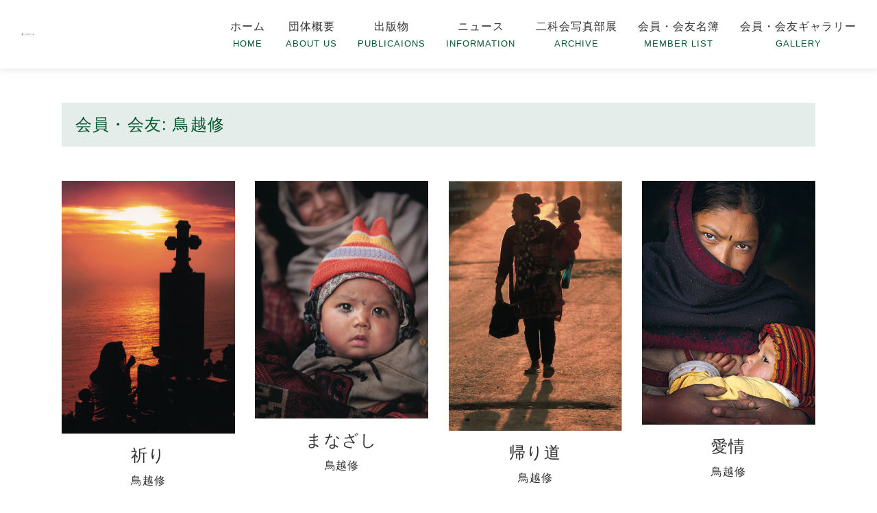

--- FILE ---
content_type: text/html; charset=UTF-8
request_url: https://www.nika-shashin.or.jp/archives/member/000289
body_size: 9662
content:
<!doctype html>
<html lang="ja">
<head>
<!-- Google tag (gtag.js) -->
<script async src="https://www.googletagmanager.com/gtag/js?id=G-2JKM9WYESS"></script>
<script>
  window.dataLayer = window.dataLayer || [];
  function gtag(){dataLayer.push(arguments);}
  gtag('js', new Date());

  gtag('config', 'G-2JKM9WYESS');
</script>
	<meta charset="UTF-8">
	<meta name="viewport" content="width=device-width, initial-scale=1">
	<link rel="profile" href="https://gmpg.org/xfn/11">
	<link rel="stylesheet" href="https://fonts.googleapis.com/css2?family=Rajdhani:wght@300;400;500;600;700&display=swap" />
	<title>鳥越修 &#8211; 一般社団法人二科会写真部</title>
<meta name='robots' content='max-image-preview:large, max-snippet:-1, max-video-preview:-1' />
<link rel="canonical" href="https://www.nika-shashin.or.jp/archives/member/type01/000289">
<link rel="next" href="https://www.nika-shashin.or.jp/archives/member/type01/000289/page/2">
<meta property="og:title" content="鳥越修 &#8211; 一般社団法人二科会写真部">
<meta property="og:type" content="website">
<meta property="og:url" content="https://www.nika-shashin.or.jp/archives/member/type01/000289">
<meta property="og:locale" content="ja">
<meta property="og:site_name" content="一般社団法人二科会写真部">
<meta name="twitter:card" content="summary_large_image">
<style id='wp-img-auto-sizes-contain-inline-css'>
img:is([sizes=auto i],[sizes^="auto," i]){contain-intrinsic-size:3000px 1500px}
/*# sourceURL=wp-img-auto-sizes-contain-inline-css */
</style>
<style id='wp-block-library-inline-css'>
:root{--wp-block-synced-color:#7a00df;--wp-block-synced-color--rgb:122,0,223;--wp-bound-block-color:var(--wp-block-synced-color);--wp-editor-canvas-background:#ddd;--wp-admin-theme-color:#007cba;--wp-admin-theme-color--rgb:0,124,186;--wp-admin-theme-color-darker-10:#006ba1;--wp-admin-theme-color-darker-10--rgb:0,107,160.5;--wp-admin-theme-color-darker-20:#005a87;--wp-admin-theme-color-darker-20--rgb:0,90,135;--wp-admin-border-width-focus:2px}@media (min-resolution:192dpi){:root{--wp-admin-border-width-focus:1.5px}}.wp-element-button{cursor:pointer}:root .has-very-light-gray-background-color{background-color:#eee}:root .has-very-dark-gray-background-color{background-color:#313131}:root .has-very-light-gray-color{color:#eee}:root .has-very-dark-gray-color{color:#313131}:root .has-vivid-green-cyan-to-vivid-cyan-blue-gradient-background{background:linear-gradient(135deg,#00d084,#0693e3)}:root .has-purple-crush-gradient-background{background:linear-gradient(135deg,#34e2e4,#4721fb 50%,#ab1dfe)}:root .has-hazy-dawn-gradient-background{background:linear-gradient(135deg,#faaca8,#dad0ec)}:root .has-subdued-olive-gradient-background{background:linear-gradient(135deg,#fafae1,#67a671)}:root .has-atomic-cream-gradient-background{background:linear-gradient(135deg,#fdd79a,#004a59)}:root .has-nightshade-gradient-background{background:linear-gradient(135deg,#330968,#31cdcf)}:root .has-midnight-gradient-background{background:linear-gradient(135deg,#020381,#2874fc)}:root{--wp--preset--font-size--normal:16px;--wp--preset--font-size--huge:42px}.has-regular-font-size{font-size:1em}.has-larger-font-size{font-size:2.625em}.has-normal-font-size{font-size:var(--wp--preset--font-size--normal)}.has-huge-font-size{font-size:var(--wp--preset--font-size--huge)}.has-text-align-center{text-align:center}.has-text-align-left{text-align:left}.has-text-align-right{text-align:right}.has-fit-text{white-space:nowrap!important}#end-resizable-editor-section{display:none}.aligncenter{clear:both}.items-justified-left{justify-content:flex-start}.items-justified-center{justify-content:center}.items-justified-right{justify-content:flex-end}.items-justified-space-between{justify-content:space-between}.screen-reader-text{border:0;clip-path:inset(50%);height:1px;margin:-1px;overflow:hidden;padding:0;position:absolute;width:1px;word-wrap:normal!important}.screen-reader-text:focus{background-color:#ddd;clip-path:none;color:#444;display:block;font-size:1em;height:auto;left:5px;line-height:normal;padding:15px 23px 14px;text-decoration:none;top:5px;width:auto;z-index:100000}html :where(.has-border-color){border-style:solid}html :where([style*=border-top-color]){border-top-style:solid}html :where([style*=border-right-color]){border-right-style:solid}html :where([style*=border-bottom-color]){border-bottom-style:solid}html :where([style*=border-left-color]){border-left-style:solid}html :where([style*=border-width]){border-style:solid}html :where([style*=border-top-width]){border-top-style:solid}html :where([style*=border-right-width]){border-right-style:solid}html :where([style*=border-bottom-width]){border-bottom-style:solid}html :where([style*=border-left-width]){border-left-style:solid}html :where(img[class*=wp-image-]){height:auto;max-width:100%}:where(figure){margin:0 0 1em}html :where(.is-position-sticky){--wp-admin--admin-bar--position-offset:var(--wp-admin--admin-bar--height,0px)}@media screen and (max-width:600px){html :where(.is-position-sticky){--wp-admin--admin-bar--position-offset:0px}}

/*# sourceURL=wp-block-library-inline-css */
</style><style id='global-styles-inline-css'>
:root{--wp--preset--aspect-ratio--square: 1;--wp--preset--aspect-ratio--4-3: 4/3;--wp--preset--aspect-ratio--3-4: 3/4;--wp--preset--aspect-ratio--3-2: 3/2;--wp--preset--aspect-ratio--2-3: 2/3;--wp--preset--aspect-ratio--16-9: 16/9;--wp--preset--aspect-ratio--9-16: 9/16;--wp--preset--color--black: #000000;--wp--preset--color--cyan-bluish-gray: #abb8c3;--wp--preset--color--white: #ffffff;--wp--preset--color--pale-pink: #f78da7;--wp--preset--color--vivid-red: #cf2e2e;--wp--preset--color--luminous-vivid-orange: #ff6900;--wp--preset--color--luminous-vivid-amber: #fcb900;--wp--preset--color--light-green-cyan: #7bdcb5;--wp--preset--color--vivid-green-cyan: #00d084;--wp--preset--color--pale-cyan-blue: #8ed1fc;--wp--preset--color--vivid-cyan-blue: #0693e3;--wp--preset--color--vivid-purple: #9b51e0;--wp--preset--gradient--vivid-cyan-blue-to-vivid-purple: linear-gradient(135deg,rgb(6,147,227) 0%,rgb(155,81,224) 100%);--wp--preset--gradient--light-green-cyan-to-vivid-green-cyan: linear-gradient(135deg,rgb(122,220,180) 0%,rgb(0,208,130) 100%);--wp--preset--gradient--luminous-vivid-amber-to-luminous-vivid-orange: linear-gradient(135deg,rgb(252,185,0) 0%,rgb(255,105,0) 100%);--wp--preset--gradient--luminous-vivid-orange-to-vivid-red: linear-gradient(135deg,rgb(255,105,0) 0%,rgb(207,46,46) 100%);--wp--preset--gradient--very-light-gray-to-cyan-bluish-gray: linear-gradient(135deg,rgb(238,238,238) 0%,rgb(169,184,195) 100%);--wp--preset--gradient--cool-to-warm-spectrum: linear-gradient(135deg,rgb(74,234,220) 0%,rgb(151,120,209) 20%,rgb(207,42,186) 40%,rgb(238,44,130) 60%,rgb(251,105,98) 80%,rgb(254,248,76) 100%);--wp--preset--gradient--blush-light-purple: linear-gradient(135deg,rgb(255,206,236) 0%,rgb(152,150,240) 100%);--wp--preset--gradient--blush-bordeaux: linear-gradient(135deg,rgb(254,205,165) 0%,rgb(254,45,45) 50%,rgb(107,0,62) 100%);--wp--preset--gradient--luminous-dusk: linear-gradient(135deg,rgb(255,203,112) 0%,rgb(199,81,192) 50%,rgb(65,88,208) 100%);--wp--preset--gradient--pale-ocean: linear-gradient(135deg,rgb(255,245,203) 0%,rgb(182,227,212) 50%,rgb(51,167,181) 100%);--wp--preset--gradient--electric-grass: linear-gradient(135deg,rgb(202,248,128) 0%,rgb(113,206,126) 100%);--wp--preset--gradient--midnight: linear-gradient(135deg,rgb(2,3,129) 0%,rgb(40,116,252) 100%);--wp--preset--font-size--small: 13px;--wp--preset--font-size--medium: 20px;--wp--preset--font-size--large: 36px;--wp--preset--font-size--x-large: 42px;--wp--preset--spacing--20: 0.44rem;--wp--preset--spacing--30: 0.67rem;--wp--preset--spacing--40: 1rem;--wp--preset--spacing--50: 1.5rem;--wp--preset--spacing--60: 2.25rem;--wp--preset--spacing--70: 3.38rem;--wp--preset--spacing--80: 5.06rem;--wp--preset--shadow--natural: 6px 6px 9px rgba(0, 0, 0, 0.2);--wp--preset--shadow--deep: 12px 12px 50px rgba(0, 0, 0, 0.4);--wp--preset--shadow--sharp: 6px 6px 0px rgba(0, 0, 0, 0.2);--wp--preset--shadow--outlined: 6px 6px 0px -3px rgb(255, 255, 255), 6px 6px rgb(0, 0, 0);--wp--preset--shadow--crisp: 6px 6px 0px rgb(0, 0, 0);}:where(.is-layout-flex){gap: 0.5em;}:where(.is-layout-grid){gap: 0.5em;}body .is-layout-flex{display: flex;}.is-layout-flex{flex-wrap: wrap;align-items: center;}.is-layout-flex > :is(*, div){margin: 0;}body .is-layout-grid{display: grid;}.is-layout-grid > :is(*, div){margin: 0;}:where(.wp-block-columns.is-layout-flex){gap: 2em;}:where(.wp-block-columns.is-layout-grid){gap: 2em;}:where(.wp-block-post-template.is-layout-flex){gap: 1.25em;}:where(.wp-block-post-template.is-layout-grid){gap: 1.25em;}.has-black-color{color: var(--wp--preset--color--black) !important;}.has-cyan-bluish-gray-color{color: var(--wp--preset--color--cyan-bluish-gray) !important;}.has-white-color{color: var(--wp--preset--color--white) !important;}.has-pale-pink-color{color: var(--wp--preset--color--pale-pink) !important;}.has-vivid-red-color{color: var(--wp--preset--color--vivid-red) !important;}.has-luminous-vivid-orange-color{color: var(--wp--preset--color--luminous-vivid-orange) !important;}.has-luminous-vivid-amber-color{color: var(--wp--preset--color--luminous-vivid-amber) !important;}.has-light-green-cyan-color{color: var(--wp--preset--color--light-green-cyan) !important;}.has-vivid-green-cyan-color{color: var(--wp--preset--color--vivid-green-cyan) !important;}.has-pale-cyan-blue-color{color: var(--wp--preset--color--pale-cyan-blue) !important;}.has-vivid-cyan-blue-color{color: var(--wp--preset--color--vivid-cyan-blue) !important;}.has-vivid-purple-color{color: var(--wp--preset--color--vivid-purple) !important;}.has-black-background-color{background-color: var(--wp--preset--color--black) !important;}.has-cyan-bluish-gray-background-color{background-color: var(--wp--preset--color--cyan-bluish-gray) !important;}.has-white-background-color{background-color: var(--wp--preset--color--white) !important;}.has-pale-pink-background-color{background-color: var(--wp--preset--color--pale-pink) !important;}.has-vivid-red-background-color{background-color: var(--wp--preset--color--vivid-red) !important;}.has-luminous-vivid-orange-background-color{background-color: var(--wp--preset--color--luminous-vivid-orange) !important;}.has-luminous-vivid-amber-background-color{background-color: var(--wp--preset--color--luminous-vivid-amber) !important;}.has-light-green-cyan-background-color{background-color: var(--wp--preset--color--light-green-cyan) !important;}.has-vivid-green-cyan-background-color{background-color: var(--wp--preset--color--vivid-green-cyan) !important;}.has-pale-cyan-blue-background-color{background-color: var(--wp--preset--color--pale-cyan-blue) !important;}.has-vivid-cyan-blue-background-color{background-color: var(--wp--preset--color--vivid-cyan-blue) !important;}.has-vivid-purple-background-color{background-color: var(--wp--preset--color--vivid-purple) !important;}.has-black-border-color{border-color: var(--wp--preset--color--black) !important;}.has-cyan-bluish-gray-border-color{border-color: var(--wp--preset--color--cyan-bluish-gray) !important;}.has-white-border-color{border-color: var(--wp--preset--color--white) !important;}.has-pale-pink-border-color{border-color: var(--wp--preset--color--pale-pink) !important;}.has-vivid-red-border-color{border-color: var(--wp--preset--color--vivid-red) !important;}.has-luminous-vivid-orange-border-color{border-color: var(--wp--preset--color--luminous-vivid-orange) !important;}.has-luminous-vivid-amber-border-color{border-color: var(--wp--preset--color--luminous-vivid-amber) !important;}.has-light-green-cyan-border-color{border-color: var(--wp--preset--color--light-green-cyan) !important;}.has-vivid-green-cyan-border-color{border-color: var(--wp--preset--color--vivid-green-cyan) !important;}.has-pale-cyan-blue-border-color{border-color: var(--wp--preset--color--pale-cyan-blue) !important;}.has-vivid-cyan-blue-border-color{border-color: var(--wp--preset--color--vivid-cyan-blue) !important;}.has-vivid-purple-border-color{border-color: var(--wp--preset--color--vivid-purple) !important;}.has-vivid-cyan-blue-to-vivid-purple-gradient-background{background: var(--wp--preset--gradient--vivid-cyan-blue-to-vivid-purple) !important;}.has-light-green-cyan-to-vivid-green-cyan-gradient-background{background: var(--wp--preset--gradient--light-green-cyan-to-vivid-green-cyan) !important;}.has-luminous-vivid-amber-to-luminous-vivid-orange-gradient-background{background: var(--wp--preset--gradient--luminous-vivid-amber-to-luminous-vivid-orange) !important;}.has-luminous-vivid-orange-to-vivid-red-gradient-background{background: var(--wp--preset--gradient--luminous-vivid-orange-to-vivid-red) !important;}.has-very-light-gray-to-cyan-bluish-gray-gradient-background{background: var(--wp--preset--gradient--very-light-gray-to-cyan-bluish-gray) !important;}.has-cool-to-warm-spectrum-gradient-background{background: var(--wp--preset--gradient--cool-to-warm-spectrum) !important;}.has-blush-light-purple-gradient-background{background: var(--wp--preset--gradient--blush-light-purple) !important;}.has-blush-bordeaux-gradient-background{background: var(--wp--preset--gradient--blush-bordeaux) !important;}.has-luminous-dusk-gradient-background{background: var(--wp--preset--gradient--luminous-dusk) !important;}.has-pale-ocean-gradient-background{background: var(--wp--preset--gradient--pale-ocean) !important;}.has-electric-grass-gradient-background{background: var(--wp--preset--gradient--electric-grass) !important;}.has-midnight-gradient-background{background: var(--wp--preset--gradient--midnight) !important;}.has-small-font-size{font-size: var(--wp--preset--font-size--small) !important;}.has-medium-font-size{font-size: var(--wp--preset--font-size--medium) !important;}.has-large-font-size{font-size: var(--wp--preset--font-size--large) !important;}.has-x-large-font-size{font-size: var(--wp--preset--font-size--x-large) !important;}
/*# sourceURL=global-styles-inline-css */
</style>

<style id='classic-theme-styles-inline-css'>
/*! This file is auto-generated */
.wp-block-button__link{color:#fff;background-color:#32373c;border-radius:9999px;box-shadow:none;text-decoration:none;padding:calc(.667em + 2px) calc(1.333em + 2px);font-size:1.125em}.wp-block-file__button{background:#32373c;color:#fff;text-decoration:none}
/*# sourceURL=/wp-includes/css/classic-themes.min.css */
</style>
<link rel='stylesheet' id='sass-basis-core-css' href='https://www.nika-shashin.or.jp/wp/wp-content/plugins/snow-monkey-forms/dist/css/fallback.css?ver=1767861033' media='all' />
<link rel='stylesheet' id='elegirl-style-css' href='https://www.nika-shashin.or.jp/wp/wp-content/themes/elegirl/style.css?ver=1.0.0' media='all' />
<link rel='stylesheet' id='wp-add-custom-css-css' href='https://www.nika-shashin.or.jp?display_custom_css=css' media='all' />
<meta name="generator" content="Site Kit by Google 1.170.0" /><noscript><style>.lazyload[data-src]{display:none !important;}</style></noscript><style>.lazyload{background-image:none !important;}.lazyload:before{background-image:none !important;}</style><style>.wp-block-gallery.is-cropped .blocks-gallery-item picture{height:100%;width:100%;}</style><link rel="icon" href="https://www.nika-shashin.or.jp/wp/wp-content/uploads/cropped-cropped-favicon-32x32.png" sizes="32x32" />
<link rel="icon" href="https://www.nika-shashin.or.jp/wp/wp-content/uploads/cropped-cropped-favicon-192x192.png" sizes="192x192" />
<link rel="apple-touch-icon" href="https://www.nika-shashin.or.jp/wp/wp-content/uploads/cropped-cropped-favicon-180x180.png" />
<meta name="msapplication-TileImage" content="https://www.nika-shashin.or.jp/wp/wp-content/uploads/cropped-cropped-favicon-270x270.png" />

</head>

<body data-rsssl=1>


<header class="header">
	<div class="header__inner">
		<p><a href="https://www.nika-shashin.or.jp/" class="header__logo" rel="home">
			<img src="[data-uri]" alt="一般社団法人二科会写真部" data-src="https://www.nika-shashin.or.jp/wp/wp-content/uploads/logo_nika.svg" decoding="async" class="lazyload"><noscript><img src="https://www.nika-shashin.or.jp/wp/wp-content/uploads/logo_nika.svg" alt="一般社団法人二科会写真部" data-eio="l"></noscript>
		</a></p>
		<nav class="pc_only" role="navigation" aria-label="デスクトップメニュー">
			<div class="container">
				<ul id="menu-menu-1" class="nav-menu"><li id="menu-item-32" class="menu-item menu-item-type-custom menu-item-object-custom menu-item-home menu-item-32"><a href="https://www.nika-shashin.or.jp/">ホーム</a></li>
<li id="menu-item-75" class="menu-item menu-item-type-post_type menu-item-object-page menu-item-75"><a href="https://www.nika-shashin.or.jp/about">団体概要</a></li>
<li id="menu-item-180" class="menu-item menu-item-type-post_type menu-item-object-page menu-item-180"><a href="https://www.nika-shashin.or.jp/works">出版物</a></li>
<li id="menu-item-38797" class="menu-item menu-item-type-custom menu-item-object-custom menu-item-has-children menu-item-38797"><a href="#">ニュース</a>
<ul class="sub-menu">
	<li id="menu-item-4474" class="menu-item menu-item-type-taxonomy menu-item-object-category menu-item-4474"><a href="https://www.nika-shashin.or.jp/archives/category/honbu">本部ニュース</a></li>
	<li id="menu-item-4473" class="menu-item menu-item-type-taxonomy menu-item-object-category menu-item-4473"><a href="https://www.nika-shashin.or.jp/archives/category/shibu">支部ニュース</a></li>
	<li id="menu-item-38798" class="menu-item menu-item-type-taxonomy menu-item-object-category menu-item-38798"><a href="https://www.nika-shashin.or.jp/archives/category/member">メンバーインフォメーション</a></li>
</ul>
</li>
<li id="menu-item-4475" class="menu-item menu-item-type-custom menu-item-object-custom menu-item-4475"><a href="https://www.nika-shashin.or.jp/archives/contest">二科会写真部展</a></li>
<li id="menu-item-202" class="menu-item menu-item-type-post_type menu-item-object-page menu-item-202"><a href="https://www.nika-shashin.or.jp/member">会員・会友名簿</a></li>
<li id="menu-item-4398" class="menu-item menu-item-type-post_type menu-item-object-page menu-item-4398"><a href="https://www.nika-shashin.or.jp/gallery">会員・会友ギャラリー</a></li>
</ul>			</div>
		</nav>
		<input type="checkbox" id="drawer-toggle" class="drawer__checkbox" aria-hidden="true">
		<label for="drawer-toggle" class="drawer__button" aria-label="メニューを開く">
			<span class="drawer__icon"></span>
		</label>
		<nav class="sp_only drawer" role="navigation" aria-label="モバイルメニュー">
			<div class="drawer__overlay">
				<label for="drawer-toggle" class="drawer__close-area" aria-hidden="true"></label>
			</div>
			<div class="drawer__content">
				<a href="https://www.nika-shashin.or.jp/" class="drawer__logo" rel="home">
					<img src="[data-uri]" alt=" | 会員・会友 | 鳥越修" data-src="https://www.nika-shashin.or.jp/wp/wp-content/uploads/logo_nika_white.svg" decoding="async" class="lazyload"><noscript><img src="https://www.nika-shashin.or.jp/wp/wp-content/uploads/logo_nika_white.svg" alt=" | 会員・会友 | 鳥越修" data-eio="l"></noscript>
				</a>
				<ul id="menu-menu-1" class="nav-menu"><li id="menu-item-32" class="menu-item menu-item-type-custom menu-item-object-custom menu-item-home menu-item-32"><a href="https://www.nika-shashin.or.jp/">ホーム</a></li>
<li id="menu-item-75" class="menu-item menu-item-type-post_type menu-item-object-page menu-item-75"><a href="https://www.nika-shashin.or.jp/about">団体概要</a></li>
<li id="menu-item-180" class="menu-item menu-item-type-post_type menu-item-object-page menu-item-180"><a href="https://www.nika-shashin.or.jp/works">出版物</a></li>
<li id="menu-item-38797" class="menu-item menu-item-type-custom menu-item-object-custom menu-item-has-children menu-item-38797"><a href="#">ニュース</a>
<ul class="sub-menu">
	<li id="menu-item-4474" class="menu-item menu-item-type-taxonomy menu-item-object-category menu-item-4474"><a href="https://www.nika-shashin.or.jp/archives/category/honbu">本部ニュース</a></li>
	<li id="menu-item-4473" class="menu-item menu-item-type-taxonomy menu-item-object-category menu-item-4473"><a href="https://www.nika-shashin.or.jp/archives/category/shibu">支部ニュース</a></li>
	<li id="menu-item-38798" class="menu-item menu-item-type-taxonomy menu-item-object-category menu-item-38798"><a href="https://www.nika-shashin.or.jp/archives/category/member">メンバーインフォメーション</a></li>
</ul>
</li>
<li id="menu-item-4475" class="menu-item menu-item-type-custom menu-item-object-custom menu-item-4475"><a href="https://www.nika-shashin.or.jp/archives/contest">二科会写真部展</a></li>
<li id="menu-item-202" class="menu-item menu-item-type-post_type menu-item-object-page menu-item-202"><a href="https://www.nika-shashin.or.jp/member">会員・会友名簿</a></li>
<li id="menu-item-4398" class="menu-item menu-item-type-post_type menu-item-object-page menu-item-4398"><a href="https://www.nika-shashin.or.jp/gallery">会員・会友ギャラリー</a></li>
</ul>			</div>
		</nav>
	</div>
</header>
<div class="wrap flexbox">
<div class="box-archive wrap-exhibition">
			<div class="entry-header">
				<h2 class="entry-title">会員・会友: <span>鳥越修</span></h2>			</div><!-- .page-header -->

							<ul class="list_post">
    <li class="flexbox">
		<figure>
			<a href="#modal-42101" class="modaal-btn">
				<img width="1317" height="1920" src="https://www.nika-shashin.or.jp/wp/wp-content/uploads/73_K105.jpg" class="attachment-full size-full wp-post-image" alt="73 K105" decoding="async" fetchpriority="high" />			</a>
		<div class="remodal" id="modal-42101">
					<a href="#" class="remodal-close"></a>	
		<p><img width="1317" height="1920" src="[data-uri]" class="attachment-full size-full wp-post-image lazyload" alt="73 K105" decoding="async" data-src="https://www.nika-shashin.or.jp/wp/wp-content/uploads/73_K105.jpg" data-eio-rwidth="1317" data-eio-rheight="1920" /><noscript><img width="1317" height="1920" src="https://www.nika-shashin.or.jp/wp/wp-content/uploads/73_K105.jpg" class="attachment-full size-full wp-post-image" alt="73 K105" decoding="async" data-eio="l" /></noscript></p>
		</div>
						<div class="remodal-overlay"></div>
		</figure>
		<h3>祈り</h3>
		<p>鳥越修</p>
<div class="text">
</div>
	</li>
      <li class="flexbox">
		<figure>
			<a href="#modal-35464" class="modaal-btn">
				<img width="1398" height="1920" src="[data-uri]" class="attachment-full size-full wp-post-image lazyload" alt="72 K111" decoding="async" data-src="https://www.nika-shashin.or.jp/wp/wp-content/uploads/72_K111.jpg" data-eio-rwidth="1398" data-eio-rheight="1920" /><noscript><img width="1398" height="1920" src="https://www.nika-shashin.or.jp/wp/wp-content/uploads/72_K111.jpg" class="attachment-full size-full wp-post-image" alt="72 K111" decoding="async" data-eio="l" /></noscript>			</a>
		<div class="remodal" id="modal-35464">
					<a href="#" class="remodal-close"></a>	
		<p><img width="1398" height="1920" src="[data-uri]" class="attachment-full size-full wp-post-image lazyload" alt="72 K111" decoding="async" data-src="https://www.nika-shashin.or.jp/wp/wp-content/uploads/72_K111.jpg" data-eio-rwidth="1398" data-eio-rheight="1920" /><noscript><img width="1398" height="1920" src="https://www.nika-shashin.or.jp/wp/wp-content/uploads/72_K111.jpg" class="attachment-full size-full wp-post-image" alt="72 K111" decoding="async" data-eio="l" /></noscript></p>
		</div>
						<div class="remodal-overlay"></div>
		</figure>
		<h3>まなざし</h3>
		<p>鳥越修</p>
<div class="text">
</div>
	</li>
      <li class="flexbox">
		<figure>
			<a href="#modal-33781" class="modaal-btn">
				<img width="1331" height="1920" src="[data-uri]" class="attachment-full size-full wp-post-image lazyload" alt="71 K126" decoding="async" data-src="https://www.nika-shashin.or.jp/wp/wp-content/uploads/71_K126.jpeg" data-eio-rwidth="1331" data-eio-rheight="1920" /><noscript><img width="1331" height="1920" src="https://www.nika-shashin.or.jp/wp/wp-content/uploads/71_K126.jpeg" class="attachment-full size-full wp-post-image" alt="71 K126" decoding="async" data-eio="l" /></noscript>			</a>
		<div class="remodal" id="modal-33781">
					<a href="#" class="remodal-close"></a>	
		<p><img width="1331" height="1920" src="[data-uri]" class="attachment-full size-full wp-post-image lazyload" alt="71 K126" decoding="async" data-src="https://www.nika-shashin.or.jp/wp/wp-content/uploads/71_K126.jpeg" data-eio-rwidth="1331" data-eio-rheight="1920" /><noscript><img width="1331" height="1920" src="https://www.nika-shashin.or.jp/wp/wp-content/uploads/71_K126.jpeg" class="attachment-full size-full wp-post-image" alt="71 K126" decoding="async" data-eio="l" /></noscript></p>
		</div>
						<div class="remodal-overlay"></div>
		</figure>
		<h3>帰り道</h3>
		<p>鳥越修</p>
<div class="text">
</div>
	</li>
      <li class="flexbox">
		<figure>
			<a href="#modal-22551" class="modaal-btn">
				<img width="284" height="400" src="[data-uri]" class="attachment-full size-full wp-post-image lazyload" alt="70" decoding="async" data-src="https://www.nika-shashin.or.jp/wp/wp-content/uploads/70_000289.jpg" data-eio-rwidth="284" data-eio-rheight="400" /><noscript><img width="284" height="400" src="https://www.nika-shashin.or.jp/wp/wp-content/uploads/70_000289.jpg" class="attachment-full size-full wp-post-image" alt="70" decoding="async" data-eio="l" /></noscript>			</a>
		<div class="remodal" id="modal-22551">
					<a href="#" class="remodal-close"></a>	
		<p><img width="284" height="400" src="[data-uri]" class="attachment-full size-full wp-post-image lazyload" alt="70" decoding="async" data-src="https://www.nika-shashin.or.jp/wp/wp-content/uploads/70_000289.jpg" data-eio-rwidth="284" data-eio-rheight="400" /><noscript><img width="284" height="400" src="https://www.nika-shashin.or.jp/wp/wp-content/uploads/70_000289.jpg" class="attachment-full size-full wp-post-image" alt="70" decoding="async" data-eio="l" /></noscript></p>
		</div>
						<div class="remodal-overlay"></div>
		</figure>
		<h3>愛情</h3>
		<p>鳥越修</p>
<div class="text">
</div>
	</li>
      <li class="flexbox">
		<figure>
			<a href="#modal-21904" class="modaal-btn">
				<img width="281" height="400" src="[data-uri]" class="attachment-full size-full wp-post-image lazyload" alt="69" decoding="async" data-src="https://www.nika-shashin.or.jp/wp/wp-content/uploads/69_000289.jpg" data-eio-rwidth="281" data-eio-rheight="400" /><noscript><img width="281" height="400" src="https://www.nika-shashin.or.jp/wp/wp-content/uploads/69_000289.jpg" class="attachment-full size-full wp-post-image" alt="69" decoding="async" data-eio="l" /></noscript>			</a>
		<div class="remodal" id="modal-21904">
					<a href="#" class="remodal-close"></a>	
		<p><img width="281" height="400" src="[data-uri]" class="attachment-full size-full wp-post-image lazyload" alt="69" decoding="async" data-src="https://www.nika-shashin.or.jp/wp/wp-content/uploads/69_000289.jpg" data-eio-rwidth="281" data-eio-rheight="400" /><noscript><img width="281" height="400" src="https://www.nika-shashin.or.jp/wp/wp-content/uploads/69_000289.jpg" class="attachment-full size-full wp-post-image" alt="69" decoding="async" data-eio="l" /></noscript></p>
		</div>
						<div class="remodal-overlay"></div>
		</figure>
		<h3>天秤の男</h3>
		<p>鳥越修</p>
<div class="text">
</div>
	</li>
      <li class="flexbox">
		<figure>
			<a href="#modal-20948" class="modaal-btn">
				<img width="400" height="277" src="[data-uri]" class="attachment-full size-full wp-post-image lazyload" alt="67" decoding="async" data-src="https://www.nika-shashin.or.jp/wp/wp-content/uploads/67_000289.jpg" data-eio-rwidth="400" data-eio-rheight="277" /><noscript><img width="400" height="277" src="https://www.nika-shashin.or.jp/wp/wp-content/uploads/67_000289.jpg" class="attachment-full size-full wp-post-image" alt="67" decoding="async" data-eio="l" /></noscript>			</a>
		<div class="remodal" id="modal-20948">
					<a href="#" class="remodal-close"></a>	
		<p><img width="400" height="277" src="[data-uri]" class="attachment-full size-full wp-post-image lazyload" alt="67" decoding="async" data-src="https://www.nika-shashin.or.jp/wp/wp-content/uploads/67_000289.jpg" data-eio-rwidth="400" data-eio-rheight="277" /><noscript><img width="400" height="277" src="https://www.nika-shashin.or.jp/wp/wp-content/uploads/67_000289.jpg" class="attachment-full size-full wp-post-image" alt="67" decoding="async" data-eio="l" /></noscript></p>
		</div>
						<div class="remodal-overlay"></div>
		</figure>
		<h3>バザール</h3>
		<p>鳥越修</p>
<div class="text">
</div>
	</li>
      <li class="flexbox">
		<figure>
			<a href="#modal-20447" class="modaal-btn">
				<img width="304" height="400" src="[data-uri]" class="attachment-full size-full wp-post-image lazyload" alt="66" decoding="async" data-src="https://www.nika-shashin.or.jp/wp/wp-content/uploads/66_000289.jpg" data-eio-rwidth="304" data-eio-rheight="400" /><noscript><img width="304" height="400" src="https://www.nika-shashin.or.jp/wp/wp-content/uploads/66_000289.jpg" class="attachment-full size-full wp-post-image" alt="66" decoding="async" data-eio="l" /></noscript>			</a>
		<div class="remodal" id="modal-20447">
					<a href="#" class="remodal-close"></a>	
		<p><img width="304" height="400" src="[data-uri]" class="attachment-full size-full wp-post-image lazyload" alt="66" decoding="async" data-src="https://www.nika-shashin.or.jp/wp/wp-content/uploads/66_000289.jpg" data-eio-rwidth="304" data-eio-rheight="400" /><noscript><img width="304" height="400" src="https://www.nika-shashin.or.jp/wp/wp-content/uploads/66_000289.jpg" class="attachment-full size-full wp-post-image" alt="66" decoding="async" data-eio="l" /></noscript></p>
		</div>
						<div class="remodal-overlay"></div>
		</figure>
		<h3>孫</h3>
		<p>鳥越修</p>
<div class="text">
</div>
	</li>
      <li class="flexbox">
		<figure>
			<a href="#modal-19682" class="modaal-btn">
				<img width="400" height="283" src="[data-uri]" class="attachment-full size-full wp-post-image lazyload" alt="64" decoding="async" data-src="https://www.nika-shashin.or.jp/wp/wp-content/uploads/64_000289.jpg" data-eio-rwidth="400" data-eio-rheight="283" /><noscript><img width="400" height="283" src="https://www.nika-shashin.or.jp/wp/wp-content/uploads/64_000289.jpg" class="attachment-full size-full wp-post-image" alt="64" decoding="async" data-eio="l" /></noscript>			</a>
		<div class="remodal" id="modal-19682">
					<a href="#" class="remodal-close"></a>	
		<p><img width="400" height="283" src="[data-uri]" class="attachment-full size-full wp-post-image lazyload" alt="64" decoding="async" data-src="https://www.nika-shashin.or.jp/wp/wp-content/uploads/64_000289.jpg" data-eio-rwidth="400" data-eio-rheight="283" /><noscript><img width="400" height="283" src="https://www.nika-shashin.or.jp/wp/wp-content/uploads/64_000289.jpg" class="attachment-full size-full wp-post-image" alt="64" decoding="async" data-eio="l" /></noscript></p>
		</div>
						<div class="remodal-overlay"></div>
		</figure>
		<h3>童心</h3>
		<p>鳥越修</p>
<div class="text">
</div>
	</li>
      <li class="flexbox">
		<figure>
			<a href="#modal-19252" class="modaal-btn">
				<img width="283" height="400" src="[data-uri]" class="attachment-full size-full wp-post-image lazyload" alt="63" decoding="async" data-src="https://www.nika-shashin.or.jp/wp/wp-content/uploads/63_000289.jpg" data-eio-rwidth="283" data-eio-rheight="400" /><noscript><img width="283" height="400" src="https://www.nika-shashin.or.jp/wp/wp-content/uploads/63_000289.jpg" class="attachment-full size-full wp-post-image" alt="63" decoding="async" data-eio="l" /></noscript>			</a>
		<div class="remodal" id="modal-19252">
					<a href="#" class="remodal-close"></a>	
		<p><img width="283" height="400" src="[data-uri]" class="attachment-full size-full wp-post-image lazyload" alt="63" decoding="async" data-src="https://www.nika-shashin.or.jp/wp/wp-content/uploads/63_000289.jpg" data-eio-rwidth="283" data-eio-rheight="400" /><noscript><img width="283" height="400" src="https://www.nika-shashin.or.jp/wp/wp-content/uploads/63_000289.jpg" class="attachment-full size-full wp-post-image" alt="63" decoding="async" data-eio="l" /></noscript></p>
		</div>
						<div class="remodal-overlay"></div>
		</figure>
		<h3>サリーの女</h3>
		<p>鳥越修</p>
<div class="text">
</div>
	</li>
      <li class="flexbox">
		<figure>
			<a href="#modal-18859" class="modaal-btn">
				<img width="289" height="400" src="[data-uri]" class="attachment-full size-full wp-post-image lazyload" alt="62" decoding="async" data-src="https://www.nika-shashin.or.jp/wp/wp-content/uploads/62_000289.jpg" data-eio-rwidth="289" data-eio-rheight="400" /><noscript><img width="289" height="400" src="https://www.nika-shashin.or.jp/wp/wp-content/uploads/62_000289.jpg" class="attachment-full size-full wp-post-image" alt="62" decoding="async" data-eio="l" /></noscript>			</a>
		<div class="remodal" id="modal-18859">
					<a href="#" class="remodal-close"></a>	
		<p><img width="289" height="400" src="[data-uri]" class="attachment-full size-full wp-post-image lazyload" alt="62" decoding="async" data-src="https://www.nika-shashin.or.jp/wp/wp-content/uploads/62_000289.jpg" data-eio-rwidth="289" data-eio-rheight="400" /><noscript><img width="289" height="400" src="https://www.nika-shashin.or.jp/wp/wp-content/uploads/62_000289.jpg" class="attachment-full size-full wp-post-image" alt="62" decoding="async" data-eio="l" /></noscript></p>
		</div>
						<div class="remodal-overlay"></div>
		</figure>
		<h3>鼓動</h3>
		<p>鳥越修</p>
<div class="text">
<p>2014年度会員推挙</p>
</div>
	</li>
      <li class="flexbox">
		<figure>
			<a href="#modal-18498" class="modaal-btn">
				<img width="400" height="282" src="[data-uri]" class="attachment-full size-full wp-post-image lazyload" alt="61" decoding="async" data-src="https://www.nika-shashin.or.jp/wp/wp-content/uploads/61_000289.jpg" data-eio-rwidth="400" data-eio-rheight="282" /><noscript><img width="400" height="282" src="https://www.nika-shashin.or.jp/wp/wp-content/uploads/61_000289.jpg" class="attachment-full size-full wp-post-image" alt="61" decoding="async" data-eio="l" /></noscript>			</a>
		<div class="remodal" id="modal-18498">
					<a href="#" class="remodal-close"></a>	
		<p><img width="400" height="282" src="[data-uri]" class="attachment-full size-full wp-post-image lazyload" alt="61" decoding="async" data-src="https://www.nika-shashin.or.jp/wp/wp-content/uploads/61_000289.jpg" data-eio-rwidth="400" data-eio-rheight="282" /><noscript><img width="400" height="282" src="https://www.nika-shashin.or.jp/wp/wp-content/uploads/61_000289.jpg" class="attachment-full size-full wp-post-image" alt="61" decoding="async" data-eio="l" /></noscript></p>
		</div>
						<div class="remodal-overlay"></div>
		</figure>
		<h3>子守り</h3>
		<p>鳥越修</p>
<div class="text">
</div>
	</li>
      <li class="flexbox">
		<figure>
			<a href="#modal-18235" class="modaal-btn">
				<img width="400" height="282" src="[data-uri]" class="attachment-full size-full wp-post-image lazyload" alt="60" decoding="async" data-src="https://www.nika-shashin.or.jp/wp/wp-content/uploads/60_000289.jpg" data-eio-rwidth="400" data-eio-rheight="282" /><noscript><img width="400" height="282" src="https://www.nika-shashin.or.jp/wp/wp-content/uploads/60_000289.jpg" class="attachment-full size-full wp-post-image" alt="60" decoding="async" data-eio="l" /></noscript>			</a>
		<div class="remodal" id="modal-18235">
					<a href="#" class="remodal-close"></a>	
		<p><img width="400" height="282" src="[data-uri]" class="attachment-full size-full wp-post-image lazyload" alt="60" decoding="async" data-src="https://www.nika-shashin.or.jp/wp/wp-content/uploads/60_000289.jpg" data-eio-rwidth="400" data-eio-rheight="282" /><noscript><img width="400" height="282" src="https://www.nika-shashin.or.jp/wp/wp-content/uploads/60_000289.jpg" class="attachment-full size-full wp-post-image" alt="60" decoding="async" data-eio="l" /></noscript></p>
		</div>
						<div class="remodal-overlay"></div>
		</figure>
		<h3>シルエット</h3>
		<p>鳥越修</p>
<div class="text">
</div>
	</li>
      <li class="flexbox">
		<figure>
			<a href="#modal-17811" class="modaal-btn">
				<img width="400" height="272" src="[data-uri]" class="attachment-full size-full wp-post-image lazyload" alt="59" decoding="async" data-src="https://www.nika-shashin.or.jp/wp/wp-content/uploads/59_000289.jpg" data-eio-rwidth="400" data-eio-rheight="272" /><noscript><img width="400" height="272" src="https://www.nika-shashin.or.jp/wp/wp-content/uploads/59_000289.jpg" class="attachment-full size-full wp-post-image" alt="59" decoding="async" data-eio="l" /></noscript>			</a>
		<div class="remodal" id="modal-17811">
					<a href="#" class="remodal-close"></a>	
		<p><img width="400" height="272" src="[data-uri]" class="attachment-full size-full wp-post-image lazyload" alt="59" decoding="async" data-src="https://www.nika-shashin.or.jp/wp/wp-content/uploads/59_000289.jpg" data-eio-rwidth="400" data-eio-rheight="272" /><noscript><img width="400" height="272" src="https://www.nika-shashin.or.jp/wp/wp-content/uploads/59_000289.jpg" class="attachment-full size-full wp-post-image" alt="59" decoding="async" data-eio="l" /></noscript></p>
		</div>
						<div class="remodal-overlay"></div>
		</figure>
		<h3>ショールを干す女</h3>
		<p>鳥越修</p>
<div class="text">
</div>
	</li>
      <li class="flexbox">
		<figure>
			<a href="#modal-17764" class="modaal-btn">
				<img width="400" height="278" src="[data-uri]" class="attachment-full size-full wp-post-image lazyload" alt="65" decoding="async" data-src="https://www.nika-shashin.or.jp/wp/wp-content/uploads/65_000289.jpg" data-eio-rwidth="400" data-eio-rheight="278" /><noscript><img width="400" height="278" src="https://www.nika-shashin.or.jp/wp/wp-content/uploads/65_000289.jpg" class="attachment-full size-full wp-post-image" alt="65" decoding="async" data-eio="l" /></noscript>			</a>
		<div class="remodal" id="modal-17764">
					<a href="#" class="remodal-close"></a>	
		<p><img width="400" height="278" src="[data-uri]" class="attachment-full size-full wp-post-image lazyload" alt="65" decoding="async" data-src="https://www.nika-shashin.or.jp/wp/wp-content/uploads/65_000289.jpg" data-eio-rwidth="400" data-eio-rheight="278" /><noscript><img width="400" height="278" src="https://www.nika-shashin.or.jp/wp/wp-content/uploads/65_000289.jpg" class="attachment-full size-full wp-post-image" alt="65" decoding="async" data-eio="l" /></noscript></p>
		</div>
						<div class="remodal-overlay"></div>
		</figure>
		<h3>家族の絆</h3>
		<p>鳥越修</p>
<div class="text">
</div>
	</li>
      <li class="flexbox">
		<figure>
			<a href="#modal-17557" class="modaal-btn">
				<img width="281" height="400" src="[data-uri]" class="attachment-full size-full wp-post-image lazyload" alt="58" decoding="async" data-src="https://www.nika-shashin.or.jp/wp/wp-content/uploads/58_000289.jpg" data-eio-rwidth="281" data-eio-rheight="400" /><noscript><img width="281" height="400" src="https://www.nika-shashin.or.jp/wp/wp-content/uploads/58_000289.jpg" class="attachment-full size-full wp-post-image" alt="58" decoding="async" data-eio="l" /></noscript>			</a>
		<div class="remodal" id="modal-17557">
					<a href="#" class="remodal-close"></a>	
		<p><img width="281" height="400" src="[data-uri]" class="attachment-full size-full wp-post-image lazyload" alt="58" decoding="async" data-src="https://www.nika-shashin.or.jp/wp/wp-content/uploads/58_000289.jpg" data-eio-rwidth="281" data-eio-rheight="400" /><noscript><img width="281" height="400" src="https://www.nika-shashin.or.jp/wp/wp-content/uploads/58_000289.jpg" class="attachment-full size-full wp-post-image" alt="58" decoding="async" data-eio="l" /></noscript></p>
		</div>
						<div class="remodal-overlay"></div>
		</figure>
		<h3>中秋の頃</h3>
		<p>鳥越修</p>
<div class="text">
</div>
	</li>
      <li class="flexbox">
		<figure>
			<a href="#modal-17277" class="modaal-btn">
				<img width="292" height="400" src="[data-uri]" class="attachment-full size-full wp-post-image lazyload" alt="57" decoding="async" data-src="https://www.nika-shashin.or.jp/wp/wp-content/uploads/57_000289.jpg" data-eio-rwidth="292" data-eio-rheight="400" /><noscript><img width="292" height="400" src="https://www.nika-shashin.or.jp/wp/wp-content/uploads/57_000289.jpg" class="attachment-full size-full wp-post-image" alt="57" decoding="async" data-eio="l" /></noscript>			</a>
		<div class="remodal" id="modal-17277">
					<a href="#" class="remodal-close"></a>	
		<p><img width="292" height="400" src="[data-uri]" class="attachment-full size-full wp-post-image lazyload" alt="57" decoding="async" data-src="https://www.nika-shashin.or.jp/wp/wp-content/uploads/57_000289.jpg" data-eio-rwidth="292" data-eio-rheight="400" /><noscript><img width="292" height="400" src="https://www.nika-shashin.or.jp/wp/wp-content/uploads/57_000289.jpg" class="attachment-full size-full wp-post-image" alt="57" decoding="async" data-eio="l" /></noscript></p>
		</div>
						<div class="remodal-overlay"></div>
		</figure>
		<h3>一服</h3>
		<p>鳥越修</p>
<div class="text">
</div>
	</li>
      <li class="flexbox">
		<figure>
			<a href="#modal-16948" class="modaal-btn">
				<img width="400" height="278" src="[data-uri]" class="attachment-full size-full wp-post-image lazyload" alt="68" decoding="async" data-src="https://www.nika-shashin.or.jp/wp/wp-content/uploads/68_000289.jpg" data-eio-rwidth="400" data-eio-rheight="278" /><noscript><img width="400" height="278" src="https://www.nika-shashin.or.jp/wp/wp-content/uploads/68_000289.jpg" class="attachment-full size-full wp-post-image" alt="68" decoding="async" data-eio="l" /></noscript>			</a>
		<div class="remodal" id="modal-16948">
					<a href="#" class="remodal-close"></a>	
		<p><img width="400" height="278" src="[data-uri]" class="attachment-full size-full wp-post-image lazyload" alt="68" decoding="async" data-src="https://www.nika-shashin.or.jp/wp/wp-content/uploads/68_000289.jpg" data-eio-rwidth="400" data-eio-rheight="278" /><noscript><img width="400" height="278" src="https://www.nika-shashin.or.jp/wp/wp-content/uploads/68_000289.jpg" class="attachment-full size-full wp-post-image" alt="68" decoding="async" data-eio="l" /></noscript></p>
		</div>
						<div class="remodal-overlay"></div>
		</figure>
		<h3>大移動</h3>
		<p>鳥越修</p>
<div class="text">
</div>
	</li>
      <li class="flexbox">
		<figure>
			<a href="#modal-16781" class="modaal-btn">
				<img width="272" height="400" src="[data-uri]" class="attachment-full size-full wp-post-image lazyload" alt="52" decoding="async" data-src="https://www.nika-shashin.or.jp/wp/wp-content/uploads/52_000289.jpg" data-eio-rwidth="272" data-eio-rheight="400" /><noscript><img width="272" height="400" src="https://www.nika-shashin.or.jp/wp/wp-content/uploads/52_000289.jpg" class="attachment-full size-full wp-post-image" alt="52" decoding="async" data-eio="l" /></noscript>			</a>
		<div class="remodal" id="modal-16781">
					<a href="#" class="remodal-close"></a>	
		<p><img width="272" height="400" src="[data-uri]" class="attachment-full size-full wp-post-image lazyload" alt="52" decoding="async" data-src="https://www.nika-shashin.or.jp/wp/wp-content/uploads/52_000289.jpg" data-eio-rwidth="272" data-eio-rheight="400" /><noscript><img width="272" height="400" src="https://www.nika-shashin.or.jp/wp/wp-content/uploads/52_000289.jpg" class="attachment-full size-full wp-post-image" alt="52" decoding="async" data-eio="l" /></noscript></p>
		</div>
						<div class="remodal-overlay"></div>
		</figure>
		<h3>阿波のリズム</h3>
		<p>鳥越修</p>
<div class="text">
<p>2004年度会友推挙</p>
</div>
	</li>
      <li class="flexbox">
		<figure>
			<a href="#modal-16777" class="modaal-btn">
				<img width="400" height="286" src="[data-uri]" class="attachment-full size-full wp-post-image lazyload" alt="56" decoding="async" data-src="https://www.nika-shashin.or.jp/wp/wp-content/uploads/56_000289.jpg" data-eio-rwidth="400" data-eio-rheight="286" /><noscript><img width="400" height="286" src="https://www.nika-shashin.or.jp/wp/wp-content/uploads/56_000289.jpg" class="attachment-full size-full wp-post-image" alt="56" decoding="async" data-eio="l" /></noscript>			</a>
		<div class="remodal" id="modal-16777">
					<a href="#" class="remodal-close"></a>	
		<p><img width="400" height="286" src="[data-uri]" class="attachment-full size-full wp-post-image lazyload" alt="56" decoding="async" data-src="https://www.nika-shashin.or.jp/wp/wp-content/uploads/56_000289.jpg" data-eio-rwidth="400" data-eio-rheight="286" /><noscript><img width="400" height="286" src="https://www.nika-shashin.or.jp/wp/wp-content/uploads/56_000289.jpg" class="attachment-full size-full wp-post-image" alt="56" decoding="async" data-eio="l" /></noscript></p>
		</div>
						<div class="remodal-overlay"></div>
		</figure>
		<h3>まちあわせ</h3>
		<p>鳥越修</p>
<div class="text">
<p>会友努力賞</p>
</div>
	</li>
      <li class="flexbox">
		<figure>
			<a href="#modal-16778" class="modaal-btn">
				<img width="400" height="282" src="[data-uri]" class="attachment-full size-full wp-post-image lazyload" alt="55" decoding="async" data-src="https://www.nika-shashin.or.jp/wp/wp-content/uploads/55_000289.jpg" data-eio-rwidth="400" data-eio-rheight="282" /><noscript><img width="400" height="282" src="https://www.nika-shashin.or.jp/wp/wp-content/uploads/55_000289.jpg" class="attachment-full size-full wp-post-image" alt="55" decoding="async" data-eio="l" /></noscript>			</a>
		<div class="remodal" id="modal-16778">
					<a href="#" class="remodal-close"></a>	
		<p><img width="400" height="282" src="[data-uri]" class="attachment-full size-full wp-post-image lazyload" alt="55" decoding="async" data-src="https://www.nika-shashin.or.jp/wp/wp-content/uploads/55_000289.jpg" data-eio-rwidth="400" data-eio-rheight="282" /><noscript><img width="400" height="282" src="https://www.nika-shashin.or.jp/wp/wp-content/uploads/55_000289.jpg" class="attachment-full size-full wp-post-image" alt="55" decoding="async" data-eio="l" /></noscript></p>
		</div>
						<div class="remodal-overlay"></div>
		</figure>
		<h3>朝の説教</h3>
		<p>鳥越修</p>
<div class="text">
</div>
	</li>
  	</ul>
  <!--WP-PageNavi-->


	<nav class="navigation pagination" aria-label="投稿のページ送り">
		<h2 class="screen-reader-text">投稿のページ送り</h2>
		<div class="nav-links"><ul class='page-numbers'>
	<li><span aria-current="page" class="page-numbers current">1</span></li>
	<li><a class="page-numbers" href="https://www.nika-shashin.or.jp/archives/member/000289/page/2">2</a></li>
	<li><a class="next page-numbers" href="https://www.nika-shashin.or.jp/archives/member/000289/page/2">次へ</a></li>
</ul>
</div>
	</nav><div class="content_button__area_center">
<a href="https://www.nika-shashin.or.jp/gallery" class="content_link">ギャラリーページTOPへ</a>
		</div>
	</div><!-- #main -->
	</div>

<footer id="colophon" class="site-footer">
	<div class="container flexbox">
		<div class="leftbox">
			<h2 class="site-title">
				<a href="https://www.nika-shashin.or.jp/" rel="home">
					<img src="[data-uri]" alt="一般社団法人二科会写真部" data-src="https://www.nika-shashin.or.jp/wp/wp-content/uploads/logo_nika_white.svg" decoding="async" class="lazyload"><noscript><img src="https://www.nika-shashin.or.jp/wp/wp-content/uploads/logo_nika_white.svg" alt="一般社団法人二科会写真部" data-eio="l"></noscript>
				</a>
			</h2>
			<address>〒106-0044<br>
東京都港区東麻布2-32-8<br>
西桜ビル2F<br>
TEL 03-5574-3980 /FAX 03-5574-3981</address>
		</div><!-- .site-branding -->
		<div class="rightbox">
<nav id="site-navigation" class="main-navigation flexbox">
<ul class="list">
<li><a href="https://www.nika-shashin.or.jp/">ホーム</a></li>
<li><a href="https://www.nika-shashin.or.jp/contact">お問い合せ</a></li>
<li><a href="https://www.nika-shashin.or.jp/link">関連リンク</a></li>
<li><a href="https://www.nika-shashin.or.jp/policy">サイトポリシー</a></li>
</ul>


</nav><!-- #site-navigation -->
<ul class="nav-link">
<li><a href="http://www.nikaten.com/" target="_blank"><img src="[data-uri]" alt="二科展" width="200" height="40" data-src="https://www.nika-shashin.or.jp/wp/wp-content/uploads/bnr01.png" decoding="async" class="lazyload" data-eio-rwidth="200" data-eio-rheight="40"><noscript><img src="https://www.nika-shashin.or.jp/wp/wp-content/uploads/bnr01.png" alt="二科展" width="200" height="40" data-eio="l"></noscript></a></li>
<li><a href="http://www.nika.or.jp/" target="_blank"><img src="[data-uri]" alt="二科会" width="200" height="40" data-src="https://www.nika-shashin.or.jp/wp/wp-content/uploads/bnr02.png" decoding="async" class="lazyload" data-eio-rwidth="200" data-eio-rheight="40"><noscript><img src="https://www.nika-shashin.or.jp/wp/wp-content/uploads/bnr02.png" alt="二科会" width="200" height="40" data-eio="l"></noscript></a></li>
<li><a href="http://nika-design.net/" target="_blank"><img src="[data-uri]" alt="二科会デザイン部門" width="200" height="40" data-src="https://www.nika-shashin.or.jp/wp/wp-content/uploads/bnr03.png" decoding="async" class="lazyload" data-eio-rwidth="200" data-eio-rheight="40"><noscript><img src="https://www.nika-shashin.or.jp/wp/wp-content/uploads/bnr03.png" alt="二科会デザイン部門" width="200" height="40" data-eio="l"></noscript></a></li>
</ul>
		</div>
	</div>
	<p class="site-info">
		@ 一般社団法人二科会写真部
		</p><!-- .site-info -->
</footer><!-- #colophon -->

<script type="speculationrules">
{"prefetch":[{"source":"document","where":{"and":[{"href_matches":"/*"},{"not":{"href_matches":["/wp/wp-*.php","/wp/wp-admin/*","/wp/wp-content/uploads/*","/wp/wp-content/*","/wp/wp-content/plugins/*","/wp/wp-content/themes/elegirl/*","/*\\?(.+)"]}},{"not":{"selector_matches":"a[rel~=\"nofollow\"]"}},{"not":{"selector_matches":".no-prefetch, .no-prefetch a"}}]},"eagerness":"conservative"}]}
</script>
<script type="application/ld+json" id="slim-seo-schema">{"@context":"https://schema.org","@graph":[{"@type":"WebSite","@id":"https://www.nika-shashin.or.jp/#website","url":"https://www.nika-shashin.or.jp/","name":"一般社団法人二科会写真部","inLanguage":"ja","potentialAction":{"@id":"https://www.nika-shashin.or.jp/#searchaction"},"publisher":{"@id":"https://www.nika-shashin.or.jp/#organization"}},{"@type":"SearchAction","@id":"https://www.nika-shashin.or.jp/#searchaction","target":"https://www.nika-shashin.or.jp/?s={search_term_string}","query-input":"required name=search_term_string"},{"@type":"BreadcrumbList","name":"パンくずリスト","@id":"https://www.nika-shashin.or.jp/archives/member/type01/000289#breadcrumblist","itemListElement":[{"@type":"ListItem","position":1,"name":"ホーム","item":"https://www.nika-shashin.or.jp/"},{"@type":"ListItem","position":2,"name":"★会員","item":"https://www.nika-shashin.or.jp/archives/member/type01"},{"@type":"ListItem","position":3,"name":"鳥越修"}]},{"@type":"CollectionPage","@id":"https://www.nika-shashin.or.jp/archives/member/type01/000289#webpage","url":"https://www.nika-shashin.or.jp/archives/member/type01/000289","inLanguage":"ja","name":"鳥越修 &#8211; 一般社団法人二科会写真部","isPartOf":{"@id":"https://www.nika-shashin.or.jp/#website"},"breadcrumb":{"@id":"https://www.nika-shashin.or.jp/archives/member/type01/000289#breadcrumblist"}},{"@type":"Organization","@id":"https://www.nika-shashin.or.jp/#organization","url":"https://www.nika-shashin.or.jp/","name":"一般社団法人二科会写真部"}]}</script>
<!-- Sign in with Google button added by Site Kit -->
		<style>
		.googlesitekit-sign-in-with-google__frontend-output-button{max-width:320px}
		</style>
		<script src="https://accounts.google.com/gsi/client"></script>
<script>
(()=>{async function handleCredentialResponse(response){try{const res=await fetch('https://www.nika-shashin.or.jp/wp/wp-login.php?action=googlesitekit_auth',{method:'POST',headers:{'Content-Type':'application/x-www-form-urlencoded'},body:new URLSearchParams(response)});/* Preserve comment text in case of redirect after login on a page with a Sign in with Google button in the WordPress comments. */ const commentText=document.querySelector('#comment')?.value;const postId=document.querySelectorAll('.googlesitekit-sign-in-with-google__comments-form-button')?.[0]?.className?.match(/googlesitekit-sign-in-with-google__comments-form-button-postid-(\d+)/)?.[1];if(!! commentText?.length){sessionStorage.setItem(`siwg-comment-text-${postId}`,commentText);}location.reload();}catch(error){console.error(error);}}if(typeof google !=='undefined'){google.accounts.id.initialize({client_id:'436510409446-ctr39op9f76776ld9lfcuc4q85ichmup.apps.googleusercontent.com',callback:handleCredentialResponse,library_name:'Site-Kit'});}const defaultButtonOptions={"theme":"outline","text":"signin_with","shape":"rectangular"};document.querySelectorAll('.googlesitekit-sign-in-with-google__frontend-output-button').forEach((siwgButtonDiv)=>{const buttonOptions={shape:siwgButtonDiv.getAttribute('data-googlesitekit-siwg-shape')|| defaultButtonOptions.shape,text:siwgButtonDiv.getAttribute('data-googlesitekit-siwg-text')|| defaultButtonOptions.text,theme:siwgButtonDiv.getAttribute('data-googlesitekit-siwg-theme')|| defaultButtonOptions.theme,};if(typeof google !=='undefined'){google.accounts.id.renderButton(siwgButtonDiv,buttonOptions);}});/* If there is a matching saved comment text in sessionStorage,restore it to the comment field and remove it from sessionStorage. */ const postId=document.body.className.match(/postid-(\d+)/)?.[1];const commentField=document.querySelector('#comment');const commentText=sessionStorage.getItem(`siwg-comment-text-${postId}`);if(commentText?.length && commentField && !! postId){commentField.value=commentText;sessionStorage.removeItem(`siwg-comment-text-${postId}`);}})();
</script>

<!-- Site Kit が追加した「Google でログイン」ボタンを閉じる -->
<script id="eio-lazy-load-js-before">
var eio_lazy_vars = {"exactdn_domain":"","skip_autoscale":0,"bg_min_dpr":1.1,"threshold":0,"use_dpr":1};
//# sourceURL=eio-lazy-load-js-before
</script>
<script src="https://www.nika-shashin.or.jp/wp/wp-content/plugins/ewww-image-optimizer/includes/lazysizes.min.js?ver=831" id="eio-lazy-load-js" async data-wp-strategy="async"></script>

</body>
</html>

--- FILE ---
content_type: text/css
request_url: https://www.nika-shashin.or.jp/wp/wp-content/themes/elegirl/style.css?ver=1.0.0
body_size: 6985
content:
@charset "UTF-8";

/* http://meyerweb.com/eric/tools/css/reset/ 
   v2.0 | 20110126
   License: none (public domain)
*/

:root {
	--main-color: #055630;
	--sub-color: #E4EDE9;
	--text-color: #333;
	--white-color: #fff;
	--base-font: 16px;
	--small-font: 13px;
	--headline-font: 22px;
}

*{
    margin: 0;
    padding: 0;
    border: 0;
    font-size: 100%;
    vertical-align: baseline;
    -webkit-box-sizing: border-box;
    box-sizing: border-box;
    -webkit-font-feature-settings: "palt" 1;
    font-feature-settings: "palt" 1;
    letter-spacing: 0.05em;
}

body {
    line-height: 1.7;
    font-size: var(--base-font);
    font-family: "Helvetica Neue", "Helvetica", "Hiragino Sans", "Hiragino Kaku Gothic ProN", "Arial", "Yu Gothic", "Meiryo", sans-serif;
    color: var(--text-color);
}

ol,ul {
    list-style: none;
    margin: 0;
}

blockquote,
q {
    quotes: none;
}

blockquote:before,
blockquote:after,
q:before,
q:after {
    content: "";
    content: none;
}

table {
    border-collapse: collapse;
    border-spacing: 0;
}

img {
    max-width: 100%;
    vertical-align: bottom;
    height: auto;
}

a {
    color: var(--text-color);
    text-decoration: none;
}

:where(h1) {
  margin-block: 0.67em;
  font-size: 2em;
}

summary::-webkit-details-marker {
    display: none;
}



table {
    border-collapse: collapse;
    border-spacing: 0;
    width: 100%;
}

a:active {
    text-decoration: underline;
}

a:hover {
    opacity: 0.7;
}

.aligncenter {
    text-align: center;
}

.alignright {
    text-align: right;
}

.container {
    width: 1100px;
    margin: auto;
}

@media screen and (max-width: 768px) {
    .container {
        width: 100%;
    }
}


body {
    line-height: 1;
    letter-spacing: 0.2em;
}

h1 {font-size:calc(var(--base-font) * 2.5);}
h2 {font-size:calc(var(--base-font) * 2);}
h3 {font-size:calc(var(--base-font) * 1.5);}

p {
    line-height: 1.9;
    font-size:calc(var(--base-font) * 1);
}


.sp_only {display: none;}
.pc_only {display: block;}


.flexbox {
    display: flex;
    flex-wrap: wrap;
	justify-content:space-between;
}

@media screen and (max-width: 768px) {
.pc_only {display: none;}
.sp_only {display: block;}
    .flexbox {
        flex-direction: column;
    }
}

.mincho {
    font-family: "Times New Roman", "YuMincho", "Hiragino Mincho ProN", "Yu Mincho", "MS PMincho", serif;
    font-weight: 400;
}

.headline {
    font-size: var(--headline-font);
    margin-bottom: 30px;
    font-weight: 400;
    display: flex;
    align-items: center;
    text-align: right;
    justify-content: flex-end;
}

.headline span {
    font-size:calc(var(--base-font) * 1.5);
    display: block;
    font-weight: 700;
    font-family: "Rajdhani", sans-serif;
    margin: 0 2rem 0 0;
}
.btn01 {
	margin:30px 0;
}
.btn01 a {
    background: var(--main-color);
    color: var(--white-color);
    font-size:14px;
    padding: 8px 15px;
    text-decoration: none;
    display: inline-block;
	border-radius:0;
	box-shadow: 10px 10px 0px rgb(4 86 48 / 30%);
}

.btn01 a span{
	display:inline;
}

.btn02 {
    margin-top: 3rem;
    line-height: 1;
}

.btn02 a {
    background: var(--main-color);
    color: var(--white-color);
    font-size:calc(var(--base-font) * 1);
    padding: 1rem 2rem;
    text-decoration: none;
    display: inline-block;
}

.btn02.btn_contact_center {
    text-align: center;
    margin: 0 0 10rem;
}

.header {
	width: 100%;
	padding: 30px;
	background: var(--white-color);
	position: static;
	top: 0;
	left: 0;
	right: 0;
	z-index: 1000;
	background: var(--color-white);
	box-shadow: 0 2px 10px rgba(0, 0, 0, 0.1);
}

header .container {
    align-items: center;
    margin: 0 auto;
	width:1200px;
}

:root {
  --drawer-width: 280px;
  --drawer-bg: #333;
  --transition-speed: 0.3s;
  --color-primary: #333;
  --color-white: #fff;
}

/* ==========================================================================
   Base Header
   ========================================================================== */

.header__inner {
  display: flex;
  align-items: center;
  justify-content: space-between;
  padding: 0;
}

.header__logo {
  display: flex;
  align-items: center;
}

.header__logo img {
  height: 40px;
  width: auto;
}

.header__nav {
  margin-left: auto;
}

/* Shared Menu Base */
.nav-menu {
  list-style: none;
  margin: 0;
  padding: 0;
}

.nav-menu li a {
  display: block;
  text-decoration: none;
  transition: opacity var(--transition-speed);
}

.nav-menu li a:hover {
  opacity: 0.7;
}

/* Desktop Menu */
.header__nav .nav-menu {
  display: flex;
  gap: 24px;
}

.header__nav .nav-menu li a {
  padding: 8px 0;
  color: var(--color-primary);
  font-weight: 500;
}

/* ==========================================================================
   CSS Only Drawer - Checkbox Hack
   ========================================================================== */

.drawer__checkbox {
  position: absolute;
  opacity: 0;
  pointer-events: none;
}

.drawer__button {
	display:none;
  position: relative;
  align-items: center;
  justify-content: center;
  width: 44px;
  height: 44px;
  cursor: pointer;
  z-index: 1001;
}

/* Hamburger Icon */
.drawer__icon,
.drawer__icon::before,
.drawer__icon::after {
  display: block;
  width: 24px;
  height: 2px;
  background: var(--color-primary);
  border-radius: 2px;
  transition: transform var(--transition-speed), opacity var(--transition-speed);
}

.drawer__icon::before,
.drawer__icon::after {
  content: "";
  position: absolute;
}

.drawer__icon::before {
  transform: translateY(-8px);
}

.drawer__icon::after {
  transform: translateY(8px);
}

/* Hamburger → X Animation */
.drawer__checkbox:checked ~ .drawer__button .drawer__icon {
  background: transparent;
}

.drawer__checkbox:checked ~ .drawer__button .drawer__icon::before {
  transform: rotate(45deg);
  background: var(--color-white);
}

.drawer__checkbox:checked ~ .drawer__button .drawer__icon::after {
  transform: rotate(-45deg);
  background: var(--color-white);
}


.drawer {
  position: fixed;
  top: 0;
  left: 0;
  width: 100%;
  height: 100%;
  pointer-events: none;
  z-index: 1000;
}

/* Overlay */
.drawer__overlay {
  position: absolute;
  inset: 0;
  background: rgba(0, 0, 0, 0.5);
  opacity: 0;
  transition: opacity var(--transition-speed);
}

.drawer__close-area {
  display: block;
  width: 100%;
  height: 100%;
  cursor: pointer;
}

.drawer__content {
  position: absolute;
  top: 0;
  right: 0;
  width: var(--drawer-width);
  height: 100%;
  background: var(--drawer-bg);
  transform: translateX(100%);
  transition: transform var(--transition-speed);
  overflow-y: auto;
  padding: 24px;
}

.drawer__logo {
  display: block;
  margin-bottom: 32px;
}

.drawer__logo img {
  height: 36px;
  width: auto;
}

.drawer__content .nav-menu li {
  border-bottom: 1px solid rgba(255, 255, 255, 0.1);
}

.drawer__content .nav-menu li a {
  padding: 16px 0;
  color: var(--color-white);
  font-size: 15px;
}

.drawer__checkbox:checked ~ .drawer {
  pointer-events: auto;
}

.drawer__checkbox:checked ~ .drawer .drawer__overlay {
  opacity: 1;
}

.drawer__checkbox:checked ~ .drawer .drawer__content {
  transform: translateX(0);
}
.drawer__checkbox:focus-visible ~ .drawer__button {
  outline: 2px solid #4a90d9;
  outline-offset: 2px;
}

.nav-menu li a:focus-visible {
  outline: 2px solid #4a90d9;
  outline-offset: 4px;
}

body:has(.drawer__checkbox:checked) {
  overflow: hidden;
}


.header .container ul{
    display: flex;
justify-content: flex-end;
}

.header .container ul li {
    margin-left: 30px;
    position: relative;
}
.header .container ul li:first-child{
margin-left:0;
}

.header .container ul li a {
    font-size: var(--base-font);
    text-align: center;
    display: block;
    letter-spacing: 1px;
}



.header .container ul li a:after {
    content: "";
    display: block;
    font-size: var(--small-font);
    text-align: center;
    margin-top: 10px;
    font-family: "Helvetica Neue", "Helvetica", "Hiragino Sans", "Hiragino Kaku Gothic ProN", "Arial", "Yu Gothic", "Meiryo", sans-serif;
    color: var(--main-color);
}

header .container .main-navigation .list {
    width: 32%;
}

.header .container ul li:first-child a:after {
    content: "HOME";
}

.header .container ul li.menu-item-75 a:after {
    content: "ABOUT US";
}

.header .container ul li.menu-item-180 a:after {
    content: "PUBLICAIONS";
}

.header .container ul li.menu-item-38797 a:after {
    content: "INFORMATION";
}

.header .container ul li.menu-item-4474 a:after {
    content: "HEAD";
}

.header .container ul li.menu-item-4473 a:after {
    content: "BRANCH";
}

.header .container ul li.menu-item-38798 a:after {
    content: "INFORMATION";
}

.header .container ul li.menu-item-4475 a:after {
    content: "ARCHIVE";
}

.header .container ul li.menu-item-202 a:after {
    content: "MEMBER LIST";
}
.header .container ul li.menu-item-4398 a:after {
    content: "GALLERY";
}


.header .container ul.nav-menu .sub-menu{
    opacity: 0;
    visibility: hidden;
    position: absolute;
    top: 70%;
    left: -80px;
    background: var(--sub-color);
    padding: 0;
    margin: 0;
    list-style: none;
    box-shadow: 0 2px 5px rgba(0, 0, 0, 0.15);
    z-index: 999;
    transition: 0.4s;
	flex-direction: column;
}

.header .container ul li:hover>ul.sub-menu {
    opacity: 1;
    visibility: visible;
}

.header .container ul.nav-menu ul.sub-menu li {
    white-space: nowrap;
    margin: 0;
}

.header .container ul.nav-menu ul.sub-menu li a {
    display: block;
    padding: 10px 15px;
    color: var(--text-color);
    text-decoration: none;
}

.header .container ul.nav-menu ul.sub-menu li a:hover {
    background-color: var(--sub-color);
}

@media screen and (max-width: 768px) {
.drawer__button{
	display: flex;
}
	.header {
	position:fixed;
		padding:10px;
	}
    header .container {
        width: 100%;
    }

    header.sp_only {
        padding: 20px;
        display: flex;
        justify-content: space-between;
    }

    header .container {
        width: 100%;
    }

    header .site-branding h1 img {
        width: 200px;
    }

    .drawer--right header .drawer-nav ul li.menu-item-38797 {
        padding: 20px 0;
        margin: 20px 0;
        border-top: 1px solid var(--white-color);
        border-bottom: 1px solid var(--white-color);
    }

    .drawer--right header .drawer-nav ul.sub-menu {
        margin: 0;
    }

    .drawer--right header .drawer-nav ul.sub-menu li:last-child {
        margin: 0;
    }

    .drawer--right header .drawer-nav ul li.menu-item-38797>a {
        display: none;
    }
	.headline{
	justify-content:center;
	}
}

.drawer--right header .drawer-nav {
    padding: 40px;
    right: -100%;
    width: 100%;
    background: var(--main-color)e3;
}

.drawer--right header .drawer-nav .site-title {
    text-align: center;
}

.drawer--right header .drawer-nav .site-description {
    text-align: center;
    margin-top: 30px;
}

.drawer--right header .drawer-nav ul {
    margin-top: 40px;
}

.drawer--right header .drawer-nav ul li {
    text-align: center;
    margin-bottom: 20px;
}

.drawer--right header .drawer-nav ul li a {
    color: var(--white-color);
}

.drawer--right header .drawer-hamburger {
    width: auto;
    position: static;
    padding: 0;
}

.drawer--right header .drawer-hamburger i {
    font-size:calc(var(--base-font) * 1.5);
}

.drawer--right header .drawer-hamburger .fa-times {
    display: none;
}

.drawer--right header .drawer-hamburger .fa-bars {
    display: block;
}

.drawer--right.drawer-open header .drawer-hamburger {
    right: 0;
}

.drawer--right.drawer header .drawer-hamburger .fa-xmark {
    display: none;
}

.drawer--right.drawer-open header .drawer-hamburger .fa-xmark {
    display: block;
    width: 20px;
    font-size:calc(var(--base-font) * 1.5);
}

.drawer--right header .drawer-hamburger .fa-bars {
    width: 20px;
    font-size:calc(var(--base-font) * 1.5);
}

.drawer--right.drawer-open header .drawer-hamburger .fa-bars {
    display: none;
}

footer {
    background: var(--main-color);
    padding: 50px 0 0;
}


footer .container .leftbox {
    width: 360px;
}

footer .container .leftbox h1 {
    color: var(--white-color);
    width: 100%;
    margin-bottom: 20px;
}

footer .container .leftbox address {
    text-align: left;
    color: var(--white-color);
    font-size:var(--base-font);
    font-style: normal;
    line-height: 1.7;
    margin-top: 20px;
}

footer .container .rightbox {
    width: 650px;
    align-self: flex-end;
}

footer .container .rightbox .main-navigation li {
    margin-bottom: 15px;
}

footer .container .rightbox .main-navigation li a {
    color: var(--white-color);
    font-size: var(--main-font);
}

footer .container .rightbox .menu {
    display: -webkit-box;
    display: -webkit-flex;
    display: -ms-flexbox;
    display: flex;
    -webkit-box-pack: end;
    -webkit-justify-content: flex-end;
    -ms-flex-pack: end;
    justify-content: flex-end;
}

footer .container .rightbox .menu li {
    margin-left: 30px;
}

footer .container .rightbox .menu li a {
    color: var(--white-color);
}

footer .site-info {
    text-align: center;
    margin: 3rem 0 0;
    font-size: var(--base-font);
    color: var(--white-color);
    padding: 20px 0;
}

footer .container .rightbox .nav-link {
    display: flex;
    justify-content: space-between;
    margin-top: 30px;
}

footer .container .rightbox .nav-link li {
    width: 31%;
}

footer .container .rightbox .nav-link li a img {
    width: 100%;
}

@media screen and (max-width: 768px) {
    footer .container {
        width: 100%;
        padding: 0 30px;
    }

    footer .container .leftbox {
        width: 100%;
    }

    footer .container .rightbox {
        width: 100%;
    }

    footer .container .rightbox .nav-link {
        flex-direction: column;
    }

    footer .container .rightbox .nav-link li {
        width: 100%;
        margin-bottom: 20px;
    }

    footer .container .leftbox address {
        font-size: var(--base-font);
        margin-bottom: 20px;
    }
}

/* index */

#sec_vis {
    padding: 0;
    margin-bottom: 100px;
    background: var(--sub-color);
}

#sec_vis .container {
    align-items: center;
}

#sec_vis .container .leftbox {
    width: calc(100% - 730px);
    padding: 50px 0;
}

#sec_vis .container .leftbox h1 {
    font-size:calc(var(--base-font) * 1.5);
    margin-bottom: 30px;
}

#sec_vis .container .leftbox h1 img {
    width: 295px;
}

#sec_vis .container .leftbox p {
    margin-bottom: 30px;
    font-size: var(--base-font);
}

#sec_vis .container .leftbox .btn01 {
    margin-bottom: 0;
}

#sec_vis .container .rightbox {
    width: 680px;
    position: relative;
}

.slider {
  position: relative;
  list-style: none;
  padding: 0;
  margin: 0;
}

.slider li {
  position: absolute;
  top: 0;
  left: 0;
  width: 100%;
  opacity: 0;
  animation: fade 15s infinite;
}

.slider li:first-child {
  position: relative;
}

/* 3枚の場合：15秒を3分割 */
.slider li:nth-child(1) { animation-delay: 0s; }
.slider li:nth-child(2) { animation-delay: 5s; }
.slider li:nth-child(3) { animation-delay: 10s; }

@keyframes fade {
  0%   { opacity: 0; }
  5%   { opacity: 1; }
  30%  { opacity: 1; }
  35%  { opacity: 0; }
  100% { opacity: 0; }
}

#sec_vis .container .rightbox figcaption {
    margin: 10px 0;
    text-align: right;
    position: absolute;
    right: 0;
}

#sec_vis .container .rightbox figcaption .name_photographer {
    display: inline-block;
    font-size: var(--small-font);
    font-weight: 500;
}

#sec_vis .container .rightbox figcaption p {
    display: inline-block;
    font-size: 13px;
    font-weight: 500;
}

#sec_vis .container .rightbox img {
    height: 430px;
    width: 100%;
    -o-object-fit: contain;
    object-fit: contain;
	object-position:right;
}

@media screen and (max-width: 768px) {
    #sec_vis {
        padding: 0;
    }

    #sec_vis .container {
        width: 100%;
        padding: 30px;
    }

    #sec_vis .container .leftbox {
        width: 100%;
    }

    #sec_vis .container .rightbox {
        width: 100%;
    }

    #sec_vis .container .rightbox img {
        height: auto;
        object-fit: contain;
    }

    #sec_vis .container .rightbox figcaption {
        position: static;
    }
}

#sec_vis .slick-list {
    overflow: revert;
}

#sec_news {
    margin-top: 0px;
    padding: 0;
}


#sec_news .container .leftbox {
    width: 400px;
	text-align:right;
}

#sec_news .container .rightbox {
    width: 660px;
}

#sec_news .container .rightbox ul {
    border-left: 1px solid var(--main-color);
    padding-left: 40px;
}

#sec_news .container .rightbox ul li {
    margin-bottom: 20px;
}

#sec_news .container .rightbox ul li a {
    display: -webkit-box;
    display: -webkit-flex;
    display: -ms-flexbox;
    display: flex;
    color: var(--text-color);
}

#sec_news .container .rightbox ul li a time {
    font-size: var(--small-font);
    margin-right: 30px;
    letter-spacing: 0;
	width:150px;
	text-align:right;
	display:inline-block;
}

#sec_news .container .rightbox ul li a h2 {
    font-size: var(--base-font);
    font-weight: normal;
    width: calc(100% - 150px);
    display: -webkit-box;
    -webkit-line-clamp: 1;
    -webkit-box-orient: vertical;
    overflow: hidden;
    letter-spacing: 0;
}

#sec_news .container .rightbox ul li .tag {
    display: none;
}

#sec_news .container .rightbox ul li:last-child {
    margin-bottom: 0;
}

#sec_news .container.container2 {
    margin-top: 100px;
}

@media screen and (max-width: 768px) {
    #sec_news .container {
        width: 100%;
        padding: 0 20px;
    }

    #sec_news .container .leftbox {
        width: 100%;
        text-align: left;
        display: flex;
        justify-content: space-between;
        align-items: center;
		border-bottom: 1px solid #333;
        margin-bottom: 30px;
        padding-bottom: 20px;
   
    }
	
	#sec_news .container .leftbox .headline{
		margin-bottom:0;
		font-size:16px;
	}
	#sec_news .container .leftbox .btn01{
		margin:0;
		font-size:13px;
		padding:10px;
	}
    #sec_news .container .rightbox {
        width: 100%;
    }

    #sec_news .container .rightbox ul {
        padding: 0;
        border-left: none;
    }

    #sec_news .container .rightbox ul li a {
        flex-direction: column;
    }

    #sec_news .container .rightbox ul li a h2 {
        width: 100%;
        display: block;
        -webkit-line-clamp: unset;
        -webkit-box-orient: unset;
        line-height: 1.5;
        margin-top: 10px;
    }
	#sec_news .container .rightbox ul li a time{
		text-align:left;
	}

    #sec_vis .slick-list {
        overflow: hidden;
    }
}


.sec_bn {
	margin-top:80px;
	padding:40px;
    border: 1px solid var(--sub-color);
}

.sec_bn .bn_left{
	background:var(--sub-color);
	padding:30px;
}

.sec_bn .bn_left figure,
.sec_bn .bn_left p{
	text-align:center;
}

.sec_bn .bn_left figure img{
	height:200px;
	object-fit:contain;
}

.sec_bn .bn_left p{
	margin:20px;
}

.sec_bn .bn_left .btn01{
	margin:0px;
}

.sec_bn .bn_grid{
	display:grid;
	grid-template-columns:1fr 1fr;
	grid-template-rows:1fr 1fr;
	gap:30px;
}

@media screen and (max-width: 768px) {
	.sec_bn .bn_grid{
		gap:10px;
	}
	.btn01 a span{
		display:none;
	}
  
}

#primary .entry-header {
    background: var(--sub-color);
    text-align: center;
    padding: 50px;
}

#primary .entry-header .entry-title {
    font-size: 20px;
    font-weight: 400;
    font-family: "Times New Roman", "YuMincho", "Hiragino Mincho ProN", "Yu Mincho", "MS PMincho", serif;
}

#primary .entry-content {
    padding: 50px 0;
    width: 1100px;
    margin: 0 auto;
}

#primary .entry-content p {
    margin-bottom: 30px;
}

#primary .entry-content h3 {
    color: var(--main-color);
    border-left: 6px solid var(--main-color);
    padding: 0 0 0 20px;
    border-bottom: 1px solid var(--main-color);
    line-height: 2;
    font-size:calc(var(--base-font) * 1.5);
    margin-bottom: 30px;
    font-weight: 500;
}

#primary .entry-content h4 {
    background: linear-gradient(transparent 70%, var(--sub-color) 70%);
    font-size:calc(var(--base-font) * 1.5);
    font-weight: 500;
}

#primary .wrap-contest .entry-content {
    width: 100%;
    padding: 0;
}

.single-post .entry-content figure {
    margin: 50px 0;
}

.navigation {
    display: -webkit-box;
    display: -webkit-flex;
    display: -ms-flexbox;
    display: flex;
    -webkit-box-align: center;
    -webkit-align-items: center;
    -ms-flex-align: center;
    align-items: center;
    -webkit-box-pack: justify;
    -webkit-justify-content: space-between;
    -ms-flex-pack: justify;
    justify-content: space-between;
    padding: 30px 0;
    margin: 50px 0;
    border-top: 1px solid var(--sub-color);
    border-bottom:1px solid var(--sub-color);
}

.wrap .nav-links {
    margin: 0 auto;
}

.wrap .nav-links ul.page-numbers {
    text-align: center;
    margin: 0;
    padding: 0;
    display: flex;
}

.wrap .nav-links ul.page-numbers li {
    display: inline;
    margin: 0 2px;
    padding: 0;
    display: inline-block;
    width: 50px;
    height: 50px;
    text-align: center;
    position: relative;
    margin: 0 20px 0 0;
    align-items: center;
    display: flex;
    justify-content: center;
}

.wrap .nav-links ul.page-numbers li:last-child {
    margin-right: 0;
}

.wrap .nav-links ul.page-numbers li a {
    vertical-align: middle;
    position: absolute;
    top: 0;
    left: 0;
    width: 100%;
    height: 100%;
    text-align: center;
    display: table;
    color: var(--white-color);
    background: var(--main-color);
    text-decoration: none;
    align-items: center;
    display: flex;
    justify-content: center;
}

.wrap .nav-links ul.page-numbers li a.prev,
.wrap .nav-links ul.page-numbers li a.next {
    background: transparent;
    color: var(--main-color);
}

.wrap .nav-links .page-numbers li a span {
    display: table-cell;
    vertical-align: middle;
}

.wrap .nav-links .page-numbers li a:hover,
.wrap .nav-links .page-numbers li a.active {
    color: var(--text-color);
    background: var(--sub-color);
}

@media only screen and (max-width: 767px) {
    .nav-links .page-numbers li {
        display: none;
    }

    .wrap .nav-links ul.page-numbers li {
        width: 30px;
        height: 30px;
    }

    .nav-links .page-numbers li.pre,
    .nav-links .page-numbers li.next {
        display: inline-block;
        width: 40%;
        height: 50px;
        text-align: center;
    }

    .nav-links .page-numbers li.pre a,
    .nav-links .page-numbers li.next a {
        width: 100%;
        text-align: center;
    }

    .nav-links .page-numbers li.pre span::after {
        content: "　前の10件へ";
    }

    .nav-links .page-numbers li.next span::before {
        content: "次の10件へ　";
    }

    .wrap .nav-links ul.page-numbers li:last-child {
        font-size: var(--small-font);
    }
}

.content_button__area_center {
    text-align: center;
    margin-bottom: 100px;
}

.content_button__area_center a {
    font-size: var(--base-font);
    display: inline-block;
}

@media (max-width: 749px) {
    .navigation {
        -webkit-box-orient: vertical;
        -webkit-box-direction: normal;
        -webkit-flex-direction: column;
        -ms-flex-direction: column;
        flex-direction: column;
    }
}

.navigation p.nav-link {
    width: 48%;
    display: -webkit-box;
    display: -webkit-flex;
    display: -ms-flexbox;
    display: flex;
    -webkit-box-align: center;
    -webkit-align-items: center;
    -ms-flex-align: center;
    align-items: center;
    -webkit-box-pack: justify;
    -webkit-justify-content: space-between;
    -ms-flex-pack: justify;
    justify-content: space-between;
    margin: 0;
}

.navigation p.nav-link span {
    display: inline-block;
    background: var(--sub-color);
    color: var(--main-color);
    font-size: var(--small-font);
    padding: 5px;
    line-height: 1;
    border-radius: 4px;
}

.navigation p.nav-link a {
    text-decoration: none;
    font-size: var(--small-font);
}

.navigation p.nav-link.nav-link_previous {
    -webkit-box-pack: start;
    -webkit-justify-content: flex-start;
    -ms-flex-pack: start;
    justify-content: flex-start;
}

.navigation p.nav-link.nav-link_previous span {
    margin-right: 15px;
}

.navigation p.nav-link.nav-link_next {
    -webkit-box-pack: end;
    -webkit-justify-content: flex-end;
    -ms-flex-pack: end;
    justify-content: flex-end;
}

.navigation p.nav-link.nav-link_next span {
    margin-left: 15px;
}

@media (max-width: 749px) {
    .navigation p.nav-link {
        width: 100%;
    }

    .navigation p.nav-link.nav-link_next {
        margin-top: 20px;
    }
}

@media screen and (max-width: 768px) {
    #primary .entry-content {
        width: 100%;
        padding: 30px;
    }
}

.wrap {
    width: 1100px;
    margin: 50px auto;
}

.wrap .box-archive,
.wrap article {
    width: 770px;
}

.wrap .wrap-exhibition {
    width: 1100px;
}

.wrap .box-archive .entry-header,
.wrap article .entry-header {
    margin-bottom: 0px;
    background: var(--sub-color);
    padding: 20px;
}

.wrap .box-archive .entry-header .entry-title,
.wrap article .entry-header .entry-title {
    font-size:calc(var(--base-font) * 1.5);
    font-weight: 400;
    color: var(--main-color);
}

.wrap .box-archive .entry-meta,
.wrap article .entry-meta {
    margin: 30px 0 50px;
    padding-bottom: 20px;
    border-bottom: 1px solid var(--main-color);
}

.wrap .entry-meta .tag {
    display: inline-block;
}

.wrap .entry-meta .tag a {
    background: var(--sub-color);
    color: var(--main-color);
    font-size: var(--small-font);
    padding: 5px 10px;
}

.wrap article .entry-content h3 {
    margin-bottom: 30px;
}

.wrap .box-archive ul li,
.wrap article ul li {
    margin-bottom: 30px;
}

.wrap .box-archive ul li a,
.wrap article ul li a {
    -webkit-box-pack: start;
    -webkit-justify-content: flex-start;
    -ms-flex-pack: start;
    justify-content: flex-start;
    align-items: center;
}

.wrap .box-archive ul li a .meta {
    width: 140px;
}

.wrap .box-archive ul li a time,
.wrap article ul li a time {
    font-size: var(--small-font);
    margin-right: 20px;
}

.wrap .box-archive ul li a h3,
.wrap article ul li a h3 {
    font-size: var(--base-font);
    width: calc(100% - 150px);
    font-weight: 400;
    line-height: 1.5;
}

.wrap .box-archive ul li .tag a {
    background: var(--sub-color);
    color: var(--main-color);
    font-size: var(--small-font);
    padding: 5px 10px;
}

.wrap .box-archive .list_post,
.wrap article .list_post {
    margin-top: 50px;
}

.wrap .wrap-exhibition .list_post {
    display: flex;
    flex-wrap: wrap;
}

.wrap .wrap-exhibition .list_post li {
    width: 23%;
    margin-right: calc(8% / 3);
    display: block;
    text-align: center;
    margin-bottom: 60px;
}

.wrap .wrap-exhibition .list_post li:nth-child(4n) {
    margin-right: 0;
}

.wrap .wrap-exhibition .list_post li figure {
    height: auto;
    margin-bottom: 20px;
}

.wrap .wrap-exhibition .list_post li figure a {
    cursor: zoom-in;
}


.wrap .wrap-exhibition .list_post li h3 {
    margin-bottom: 10px;
    font-weight: 500;
}

.wrap .wrap-exhibition .list_post li .text p {
    background: var(--sub-color);
    color: var(--main-color);
    line-height: 1;
    margin-top: 10px;
    padding: 5px 10px;
    font-size: var(--base-font);
}

/* オーバーレイ（別要素で作成） */
.remodal-overlay {
  position: fixed;
  top: 0;
  left: 0;
  width: 100%;
  height: 100%;
  background: rgba(0, 0, 0, 0.85);
  z-index: 9998;
  opacity: 0;
  visibility: hidden;
  transition: opacity 0.3s, visibility 0.3s;
}

/* モーダル本体 */
.remodal {
  position: fixed;
  top: 0;
  left: 0;
  right: 0;
  bottom: 0;
  margin: auto;
  width: fit-content;
  height: fit-content;
  max-width: 90vw;
  max-height: 90vh;
  background: #fff;
  padding: 20px;
  z-index: 9999;
  opacity: 0;
  visibility: hidden;
  transition: opacity 0.3s, visibility 0.3s;
}

/* :target で表示 */
.remodal:target {
  opacity: 1;
  visibility: visible;
}

.remodal:target ~ .remodal-overlay,
.remodal:target + .remodal-overlay {
  opacity: 1;
  visibility: visible;
}

.remodal img {
  max-width: 100%;
  max-height: 80vh;
  height: auto;
  display: block;
}

/* 閉じるボタン */
.remodal-close {
  position: absolute;
  top: -15px;
  right: -15px;
  width: 35px;
  height: 35px;
  background: #fff;
  border: none;
  border-radius: 50%;
  cursor: pointer;
  box-shadow: 0 2px 5px rgba(0,0,0,0.3);
  text-decoration: none;
}

.remodal-close::before,
.remodal-close::after {
  content: '';
  position: absolute;
  top: 50%;
  left: 50%;
  width: 18px;
  height: 2px;
  background: #333;
  margin-left: -9px;
  margin-top: -1px;
}

.remodal-close::before { transform: rotate(45deg); }
.remodal-close::after { transform: rotate(-45deg); }

.wrap aside {
    width: 280px;
}

.wrap aside .box_aside {
    margin-bottom: 50px;
}

.wrap aside .box_aside h2 {
    font-size: 20px;
    margin-bottom: 30px;
    font-weight: normal;
    color: var(--main-color);
    border-bottom: 1px solid var(--main-color);
    margin-bottom: 30px;
    font-weight: normal;
    padding-bottom: 20px;
}

.wrap aside .box_aside ul li {
    margin-bottom: 20px;
    padding-bottom: 20px;
    border-bottom: 1px solid var(--sub-color);
}

.wrap aside .box_aside ul li time {
    font-size: var(--small-font);
    line-height: 1;
    color: var(--main-color);
    margin-bottom: 10px;
    display: block;
}

.wrap aside .box_aside ul li h3 {
    font-size: var(--base-font);
    line-height: 1.4;
    font-weight: normal;
}

.wrap aside .box_aside ul li:last-child {
    border-bottom: 0;
}

.gallery-wrap {
    display: flex;
    justify-content: space-between;
    width: 1100px;
    margin: 100px auto;
}

.gallery-wrap aside {
    width: 280px;
	border-right:1px solid var(--sub-color);
}

.gallery-wrap aside h2 {
    font-size:calc(var(--base-font) * 1.5);
    color: var(--main-color);
    margin-bottom: 30px;
}

.gallery-wrap aside details {
    margin-bottom: 20px;
    cursor: pointer;
}

.gallery-wrap aside ul {
    padding: 20px;
	padding-left:0;
}

.gallery-wrap aside ul li {
    margin-bottom: 20px;
}

.gallery-wrap .main-content {
    width: calc(100% - 320px);
}

.gallery-wrap .main-content ul li figure {
    margin-bottom: 20px;
}

.gallery-wrap .main-content ul li figure img {
    width: 100%;
}

.gallery-wrap .main-content ul li .name {
    font-size: var(--base-font);
    margin-bottom: 10px;
}

.gallery-wrap .main-content ul li h3 {
    font-size:calc(var(--base-font) * 1.5);
    font-weight: 500;
}

@media screen and (max-width: 768px) {
	.wrap .wrap-exhibition .list_post{
		flex-direction:column;
	}
	.wrap .wrap-exhibition .list_post li{
		width:100%;
	}
    .gallery-wrap {
        flex-direction: column;
        width: 100%;
        padding: 30px;
        margin: 0;
    }

    .gallery-wrap aside {
        width: 100%;
        padding-bottom: 30px;
        border-bottom: 1px solid var(--sub-color);
        margin-bottom: 30px;
    }

    .gallery-wrap .main-content {
        width: 100%;
    }

    .gallery-wrap aside ul li:nth-child(2n) {
        margin-right: 0;
    }
}


.main-content h2 {
    color: var(--main-color);
    margin-bottom: 40px;
    font-size:calc(var(--base-font) * 2);
    font-weight: 500;
}

.list_member {
  display: grid;
  grid-template-columns: repeat(6, 1fr);
  gap: 10px;
  list-style: none;
  padding: 0;
  margin: 0;
}


.list_member li a{
	display:block;
padding:10px;
	transition:0.4s;
}

.list_member li a:hover{
	background:var(--sub-color);
}

.list_member li.kana-head{
  grid-column: 1 / -1;
	width:100%;
	background:var( --sub-color);
	color:var( --main-color);
	padding:16px;
	font-size:16px;
	margin:30px 0;
}

.list_member h4 {
    width: 100%;
    padding-bottom: 30px;
    color: var(--main-color);
    border-bottom: 1px solid var(--main-color);
    margin: 30px 0 30px;
    line-height: 1;
}


@media screen and (max-width: 768px) {
    .wrap {
        width: 100%;
        margin: 0;
		padding:30px;
    }

	.wrap .box-archive{
	        width: 100%;
        padding: 0px;	
	}
    .wrap article {
        width: 100%;
        padding: 0px;
    }

    .wrap aside {
        width: 100%;
        padding: 0px;
    }

    .wrap .box-archive ul li a h3,
    .wrap article ul li a h3 {
        width: 100%;
    }

    .list_member li {
        width: 48%;
        margin-right: 2%;
        margin-bottom: 20px;
    }

    .list_member li:nth-child(4n) {
        margin-right: 0;
    }
	.wrap .box-archive ul li a{
		align-items:flex-start;
	}
}

.wrap-contest .single-post {
    width: 100%;
}

.wrap-contest .wp-block-table {
    margin: 50px 0;
}

.wrap-contest .wp-block-table th,
.wrap-contest .wp-block-table td {
    border: 0;
    padding: 20px;
    border: 1px solid var(--sub-color);
    text-align: left;
    line-height: 1.9;
    font-size:calc(var(--base-font) * 1);
}

.wrap-contest .wp-block-table th {
    background: var(--sub-color);
    width: 400px;
    font-weight: 400;
}

.wrap-contest .wp-block-table td {
    width: calc(100% - 400px);
}

.wrap-contest .wp-block-table td a {
    text-decoration: underline;
}

/* コンタクトフォーム */

.form_table {
    width: 750px;
    margin: 0 auto;
    vertical-align: top;
}

.form_table th {
    width: 200px;
    padding: 20px;
    line-height: 1;
    vertical-align: top;
    text-align: left;
}

.form_table th.required:after {
    content: "必須";
    font-size: var(--small-font);
    background: var(--main-color);
    line-height: 1;
    margin-top: 0;
    color: var(--white-color);
    padding: 2px 5px;
    border-radius: 3px;
    margin-left: 5px;
    display: inline-block;
}

.form_table td {
    width: 500px;
    padding: 20px;
}

.form_table td dl {
    display: -webkit-box;
    display: -webkit-flex;
    display: -ms-flexbox;
    display: flex;
    margin-bottom: 10px;
}

.form_table td dl dt {
    width: 110px;
    margin-bottom: 10px;
}

.form_table td dl dd {
    width: calc(100% - 110px);
    margin: 0;
}

.form_table td select,
.form_table td input,
.form_table td textarea {
    background: var(--sub-color);
    border: 0;
    padding: 10px;
    width: 100%;
}

.form_table p {
    display: inline-block;
}

.form_table .vertical-item input {
    width: auto;
}

.btnWrap {
    text-align: center;
    margin: 50px 0;
}

.btnWrap input {
    background: var(--main-color);
    color: var(--white-color);
    font-size: var(--base-font);
    border: 0;
    padding: 20px 40px;
    cursor: pointer;
}

.btnWrap input[name=submitBack] {
    border: 1px solid var(--main-color);
    background: var(--white-color);
    padding: 20px;
    color: var(--main-color);
    border-radius: 5px;
    cursor: pointer;
}

.check {
    text-align: center;
}

.list_exbision {
    width: 800px;
    margin: 0 auto;
}

.list_exbision li {
    margin-bottom: 30px;
}

.list_exbision li a {
    display: flex;
    background: var(--sub-color);
}

.list_exbision li a figure {
    width: 300px;
}

.list_exbision li a figure img {
    width: 100%;
    height: 200px;
    object-fit: contain;
}

.list_exbision li a .contest_detail {
    width: calc(100% - 300px);
    padding: 30px;
}

.list_exbision li a .contest_detail h3 {
    font-weight: 400;
    font-size: var(--base-font);
}

.sec_exbision {
    background: var(--sub-color);
    padding: 100px 0;
}

.sec_exbision h2 {
    color: var(--main-color);
    border-left: 6px solid var(--main-color);
    padding: 0 0 0 20px;
    border-bottom: 1px solid var(--main-color);
    line-height: 2;
    font-size: var(--headline-font);
    margin-bottom: 30px;
    font-weight: 500;
}

.sec_exbision .wrap {
    margin: 0 auto;
}

.list_exbision.flexbox {
    width: 100%;
}

.list_exbision.flexbox li {
    width: 48%;
}

.list_exbision.flexbox li a {
    background: var(--white-color);
}

.list_exbision.flexbox li a figure {
    width: 200px;
}

.list_exbision.flexbox li a figure img {
    height: 150px;
}

.list_exbision.flexbox li a .contest_detail {
    width: calc(100% - 200px);
}

.list_exbision.flexbox li a .contest_detail h3 {
    width: 100%;
    color: var(--main-color);
}

/* table01 */

#primary .entry-content .table_about {
    width: 750px;
    margin: 50px auto;
}

#primary .entry-content .table_about tr {
    border-bottom: 1px solid var(--sub-color);
}

#primary .entry-content .table_about tr th,
#primary .entry-content .table_about tr td {
    padding: 24px 0;
    border: none;
}

#primary .entry-content .table_about tr th p,
#primary .entry-content .table_about tr td p {
    margin-bottom: 0;
}

#primary .entry-content .table_about tr th {
    width: 30%;
    color: var(--main-color);
}

#primary .entry-content .table_about tr td span {
    color: var(--main-color);
    font-size: var(--base-font);
}

.timeline {
    width: 750px;
    margin: 50px auto 100px;
}

.timeline>li {
    overflow: hidden;
    margin: 0;
    position: relative;
}

.timeline .timeline-date {
    width: 150px;
    float: left;
    margin: 0px;
    padding: 10px 0 10px;
}

.timeline .timeline-content {
    width: calc(100% - 150px);
    float: left;
    border-left: 3px var(--sub-color) solid;
    padding: 10px 0 18px 30px;
    font-size: var(--small-font);
}

.timeline .timeline-content:before {
    content: "";
    width: 12px;
    height: 12px;
    background: var(--main-color);
    position: absolute;
    left: 146px;
    top: 18px;
    border-radius: 100%;
}

.timeline .timeline-content time {
    display: inline-block;
    margin-right: 20px;
    width: 35px;
    text-align: right;
}

@media screen and (max-width: 768px) {
	.list_exbision,
	.list_exbision li a .contest_detail{
		width:100%;
	}
	
    .form_table {
        width: 100%;
        display: block;
    }

    .form_table tr {
        display: block;
    }

    .form_table th,
    .form_table td {
        width: 100%;
        padding: 0;
        display: block;
    }

    .form_table td {
        padding-top: 20px;
    }

    /* table01 */
    #primary .entry-content .table_about {
        width: 100%;
        display: block;
    }

    #primary .entry-content .table_about tr {
        display: block;
    }

    #primary .entry-content .table_about tr th {
        display: block;
        width: 100%;
        text-align: left;
    }

    #primary .entry-content .table_about tr td {
        display: block;
        width: 100%;
    }

    .timeline {
        width: 100%;
    }

    .wrap-contest .wp-block-table,
    .wrap-contest .wp-block-table tr,
    .wrap-contest .wp-block-table td,
    .wrap-contest .wp-block-table th {
        width: 100%;
        display: block;
    }

    .sec_exbision {
        padding: 30px;
    }

    .list_exbision.flexbox li {
        width: 100%;
    }

    .list_exbision.flexbox li a {
        flex-direction: row;
    }

    .list_exbision.flexbox li a figure {
        width: 100px;
    }

    .list_exbision.flexbox li a .contest_detail {
        width: calc(100% - 100px);
        padding: 20px;
        align-items: center;
        display: flex;
    }
}

.content_button__area_center .content_link {
    border: 1px solid var(--main-color);
    color: var(--main-color);
    font-size: var(--small-font);
    border-radius: 30px;
    padding: 20px 30px;
}

--- FILE ---
content_type: text/css;charset=UTF-8
request_url: https://www.nika-shashin.or.jp/?display_custom_css=css
body_size: -6
content:
.home header .container .site-branding{
visibility: hidden;
}

.screen-reader-text{
  display:none;
}